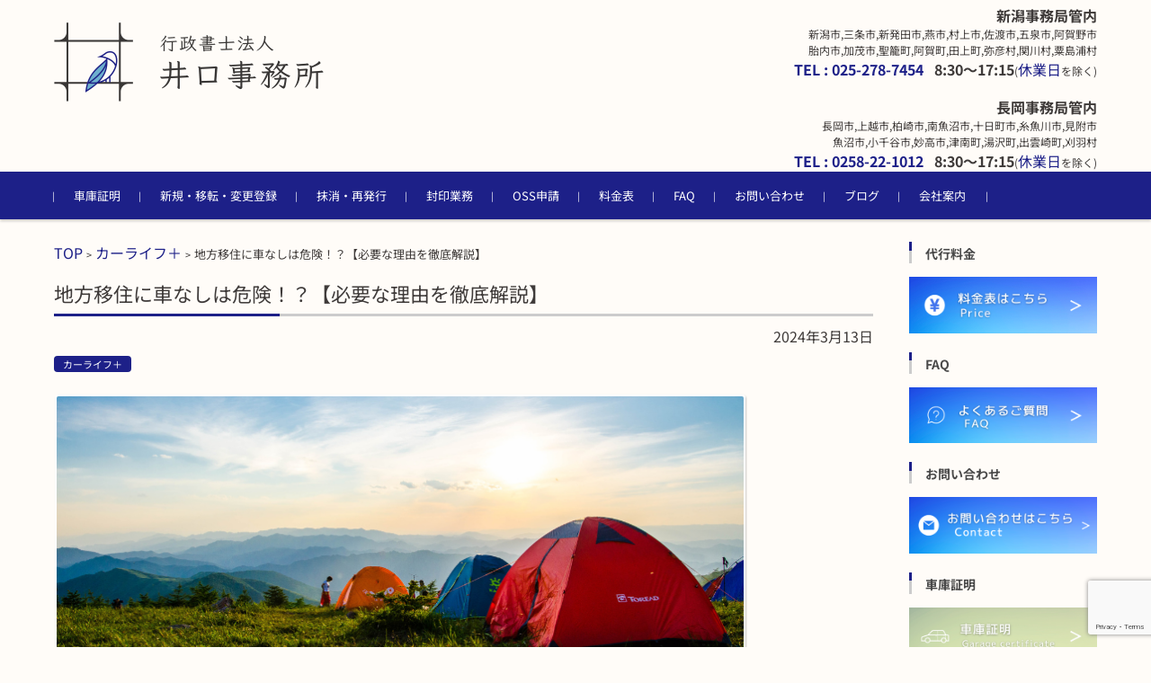

--- FILE ---
content_type: text/html; charset=utf-8
request_url: https://www.google.com/recaptcha/api2/anchor?ar=1&k=6LdTPgErAAAAABJIsungVmFtRD73n9gDrp0DeGG-&co=aHR0cHM6Ly9uYWdhb2thOTkuY29tOjQ0Mw..&hl=en&v=PoyoqOPhxBO7pBk68S4YbpHZ&size=invisible&anchor-ms=20000&execute-ms=30000&cb=nafe8s3jbbid
body_size: 48797
content:
<!DOCTYPE HTML><html dir="ltr" lang="en"><head><meta http-equiv="Content-Type" content="text/html; charset=UTF-8">
<meta http-equiv="X-UA-Compatible" content="IE=edge">
<title>reCAPTCHA</title>
<style type="text/css">
/* cyrillic-ext */
@font-face {
  font-family: 'Roboto';
  font-style: normal;
  font-weight: 400;
  font-stretch: 100%;
  src: url(//fonts.gstatic.com/s/roboto/v48/KFO7CnqEu92Fr1ME7kSn66aGLdTylUAMa3GUBHMdazTgWw.woff2) format('woff2');
  unicode-range: U+0460-052F, U+1C80-1C8A, U+20B4, U+2DE0-2DFF, U+A640-A69F, U+FE2E-FE2F;
}
/* cyrillic */
@font-face {
  font-family: 'Roboto';
  font-style: normal;
  font-weight: 400;
  font-stretch: 100%;
  src: url(//fonts.gstatic.com/s/roboto/v48/KFO7CnqEu92Fr1ME7kSn66aGLdTylUAMa3iUBHMdazTgWw.woff2) format('woff2');
  unicode-range: U+0301, U+0400-045F, U+0490-0491, U+04B0-04B1, U+2116;
}
/* greek-ext */
@font-face {
  font-family: 'Roboto';
  font-style: normal;
  font-weight: 400;
  font-stretch: 100%;
  src: url(//fonts.gstatic.com/s/roboto/v48/KFO7CnqEu92Fr1ME7kSn66aGLdTylUAMa3CUBHMdazTgWw.woff2) format('woff2');
  unicode-range: U+1F00-1FFF;
}
/* greek */
@font-face {
  font-family: 'Roboto';
  font-style: normal;
  font-weight: 400;
  font-stretch: 100%;
  src: url(//fonts.gstatic.com/s/roboto/v48/KFO7CnqEu92Fr1ME7kSn66aGLdTylUAMa3-UBHMdazTgWw.woff2) format('woff2');
  unicode-range: U+0370-0377, U+037A-037F, U+0384-038A, U+038C, U+038E-03A1, U+03A3-03FF;
}
/* math */
@font-face {
  font-family: 'Roboto';
  font-style: normal;
  font-weight: 400;
  font-stretch: 100%;
  src: url(//fonts.gstatic.com/s/roboto/v48/KFO7CnqEu92Fr1ME7kSn66aGLdTylUAMawCUBHMdazTgWw.woff2) format('woff2');
  unicode-range: U+0302-0303, U+0305, U+0307-0308, U+0310, U+0312, U+0315, U+031A, U+0326-0327, U+032C, U+032F-0330, U+0332-0333, U+0338, U+033A, U+0346, U+034D, U+0391-03A1, U+03A3-03A9, U+03B1-03C9, U+03D1, U+03D5-03D6, U+03F0-03F1, U+03F4-03F5, U+2016-2017, U+2034-2038, U+203C, U+2040, U+2043, U+2047, U+2050, U+2057, U+205F, U+2070-2071, U+2074-208E, U+2090-209C, U+20D0-20DC, U+20E1, U+20E5-20EF, U+2100-2112, U+2114-2115, U+2117-2121, U+2123-214F, U+2190, U+2192, U+2194-21AE, U+21B0-21E5, U+21F1-21F2, U+21F4-2211, U+2213-2214, U+2216-22FF, U+2308-230B, U+2310, U+2319, U+231C-2321, U+2336-237A, U+237C, U+2395, U+239B-23B7, U+23D0, U+23DC-23E1, U+2474-2475, U+25AF, U+25B3, U+25B7, U+25BD, U+25C1, U+25CA, U+25CC, U+25FB, U+266D-266F, U+27C0-27FF, U+2900-2AFF, U+2B0E-2B11, U+2B30-2B4C, U+2BFE, U+3030, U+FF5B, U+FF5D, U+1D400-1D7FF, U+1EE00-1EEFF;
}
/* symbols */
@font-face {
  font-family: 'Roboto';
  font-style: normal;
  font-weight: 400;
  font-stretch: 100%;
  src: url(//fonts.gstatic.com/s/roboto/v48/KFO7CnqEu92Fr1ME7kSn66aGLdTylUAMaxKUBHMdazTgWw.woff2) format('woff2');
  unicode-range: U+0001-000C, U+000E-001F, U+007F-009F, U+20DD-20E0, U+20E2-20E4, U+2150-218F, U+2190, U+2192, U+2194-2199, U+21AF, U+21E6-21F0, U+21F3, U+2218-2219, U+2299, U+22C4-22C6, U+2300-243F, U+2440-244A, U+2460-24FF, U+25A0-27BF, U+2800-28FF, U+2921-2922, U+2981, U+29BF, U+29EB, U+2B00-2BFF, U+4DC0-4DFF, U+FFF9-FFFB, U+10140-1018E, U+10190-1019C, U+101A0, U+101D0-101FD, U+102E0-102FB, U+10E60-10E7E, U+1D2C0-1D2D3, U+1D2E0-1D37F, U+1F000-1F0FF, U+1F100-1F1AD, U+1F1E6-1F1FF, U+1F30D-1F30F, U+1F315, U+1F31C, U+1F31E, U+1F320-1F32C, U+1F336, U+1F378, U+1F37D, U+1F382, U+1F393-1F39F, U+1F3A7-1F3A8, U+1F3AC-1F3AF, U+1F3C2, U+1F3C4-1F3C6, U+1F3CA-1F3CE, U+1F3D4-1F3E0, U+1F3ED, U+1F3F1-1F3F3, U+1F3F5-1F3F7, U+1F408, U+1F415, U+1F41F, U+1F426, U+1F43F, U+1F441-1F442, U+1F444, U+1F446-1F449, U+1F44C-1F44E, U+1F453, U+1F46A, U+1F47D, U+1F4A3, U+1F4B0, U+1F4B3, U+1F4B9, U+1F4BB, U+1F4BF, U+1F4C8-1F4CB, U+1F4D6, U+1F4DA, U+1F4DF, U+1F4E3-1F4E6, U+1F4EA-1F4ED, U+1F4F7, U+1F4F9-1F4FB, U+1F4FD-1F4FE, U+1F503, U+1F507-1F50B, U+1F50D, U+1F512-1F513, U+1F53E-1F54A, U+1F54F-1F5FA, U+1F610, U+1F650-1F67F, U+1F687, U+1F68D, U+1F691, U+1F694, U+1F698, U+1F6AD, U+1F6B2, U+1F6B9-1F6BA, U+1F6BC, U+1F6C6-1F6CF, U+1F6D3-1F6D7, U+1F6E0-1F6EA, U+1F6F0-1F6F3, U+1F6F7-1F6FC, U+1F700-1F7FF, U+1F800-1F80B, U+1F810-1F847, U+1F850-1F859, U+1F860-1F887, U+1F890-1F8AD, U+1F8B0-1F8BB, U+1F8C0-1F8C1, U+1F900-1F90B, U+1F93B, U+1F946, U+1F984, U+1F996, U+1F9E9, U+1FA00-1FA6F, U+1FA70-1FA7C, U+1FA80-1FA89, U+1FA8F-1FAC6, U+1FACE-1FADC, U+1FADF-1FAE9, U+1FAF0-1FAF8, U+1FB00-1FBFF;
}
/* vietnamese */
@font-face {
  font-family: 'Roboto';
  font-style: normal;
  font-weight: 400;
  font-stretch: 100%;
  src: url(//fonts.gstatic.com/s/roboto/v48/KFO7CnqEu92Fr1ME7kSn66aGLdTylUAMa3OUBHMdazTgWw.woff2) format('woff2');
  unicode-range: U+0102-0103, U+0110-0111, U+0128-0129, U+0168-0169, U+01A0-01A1, U+01AF-01B0, U+0300-0301, U+0303-0304, U+0308-0309, U+0323, U+0329, U+1EA0-1EF9, U+20AB;
}
/* latin-ext */
@font-face {
  font-family: 'Roboto';
  font-style: normal;
  font-weight: 400;
  font-stretch: 100%;
  src: url(//fonts.gstatic.com/s/roboto/v48/KFO7CnqEu92Fr1ME7kSn66aGLdTylUAMa3KUBHMdazTgWw.woff2) format('woff2');
  unicode-range: U+0100-02BA, U+02BD-02C5, U+02C7-02CC, U+02CE-02D7, U+02DD-02FF, U+0304, U+0308, U+0329, U+1D00-1DBF, U+1E00-1E9F, U+1EF2-1EFF, U+2020, U+20A0-20AB, U+20AD-20C0, U+2113, U+2C60-2C7F, U+A720-A7FF;
}
/* latin */
@font-face {
  font-family: 'Roboto';
  font-style: normal;
  font-weight: 400;
  font-stretch: 100%;
  src: url(//fonts.gstatic.com/s/roboto/v48/KFO7CnqEu92Fr1ME7kSn66aGLdTylUAMa3yUBHMdazQ.woff2) format('woff2');
  unicode-range: U+0000-00FF, U+0131, U+0152-0153, U+02BB-02BC, U+02C6, U+02DA, U+02DC, U+0304, U+0308, U+0329, U+2000-206F, U+20AC, U+2122, U+2191, U+2193, U+2212, U+2215, U+FEFF, U+FFFD;
}
/* cyrillic-ext */
@font-face {
  font-family: 'Roboto';
  font-style: normal;
  font-weight: 500;
  font-stretch: 100%;
  src: url(//fonts.gstatic.com/s/roboto/v48/KFO7CnqEu92Fr1ME7kSn66aGLdTylUAMa3GUBHMdazTgWw.woff2) format('woff2');
  unicode-range: U+0460-052F, U+1C80-1C8A, U+20B4, U+2DE0-2DFF, U+A640-A69F, U+FE2E-FE2F;
}
/* cyrillic */
@font-face {
  font-family: 'Roboto';
  font-style: normal;
  font-weight: 500;
  font-stretch: 100%;
  src: url(//fonts.gstatic.com/s/roboto/v48/KFO7CnqEu92Fr1ME7kSn66aGLdTylUAMa3iUBHMdazTgWw.woff2) format('woff2');
  unicode-range: U+0301, U+0400-045F, U+0490-0491, U+04B0-04B1, U+2116;
}
/* greek-ext */
@font-face {
  font-family: 'Roboto';
  font-style: normal;
  font-weight: 500;
  font-stretch: 100%;
  src: url(//fonts.gstatic.com/s/roboto/v48/KFO7CnqEu92Fr1ME7kSn66aGLdTylUAMa3CUBHMdazTgWw.woff2) format('woff2');
  unicode-range: U+1F00-1FFF;
}
/* greek */
@font-face {
  font-family: 'Roboto';
  font-style: normal;
  font-weight: 500;
  font-stretch: 100%;
  src: url(//fonts.gstatic.com/s/roboto/v48/KFO7CnqEu92Fr1ME7kSn66aGLdTylUAMa3-UBHMdazTgWw.woff2) format('woff2');
  unicode-range: U+0370-0377, U+037A-037F, U+0384-038A, U+038C, U+038E-03A1, U+03A3-03FF;
}
/* math */
@font-face {
  font-family: 'Roboto';
  font-style: normal;
  font-weight: 500;
  font-stretch: 100%;
  src: url(//fonts.gstatic.com/s/roboto/v48/KFO7CnqEu92Fr1ME7kSn66aGLdTylUAMawCUBHMdazTgWw.woff2) format('woff2');
  unicode-range: U+0302-0303, U+0305, U+0307-0308, U+0310, U+0312, U+0315, U+031A, U+0326-0327, U+032C, U+032F-0330, U+0332-0333, U+0338, U+033A, U+0346, U+034D, U+0391-03A1, U+03A3-03A9, U+03B1-03C9, U+03D1, U+03D5-03D6, U+03F0-03F1, U+03F4-03F5, U+2016-2017, U+2034-2038, U+203C, U+2040, U+2043, U+2047, U+2050, U+2057, U+205F, U+2070-2071, U+2074-208E, U+2090-209C, U+20D0-20DC, U+20E1, U+20E5-20EF, U+2100-2112, U+2114-2115, U+2117-2121, U+2123-214F, U+2190, U+2192, U+2194-21AE, U+21B0-21E5, U+21F1-21F2, U+21F4-2211, U+2213-2214, U+2216-22FF, U+2308-230B, U+2310, U+2319, U+231C-2321, U+2336-237A, U+237C, U+2395, U+239B-23B7, U+23D0, U+23DC-23E1, U+2474-2475, U+25AF, U+25B3, U+25B7, U+25BD, U+25C1, U+25CA, U+25CC, U+25FB, U+266D-266F, U+27C0-27FF, U+2900-2AFF, U+2B0E-2B11, U+2B30-2B4C, U+2BFE, U+3030, U+FF5B, U+FF5D, U+1D400-1D7FF, U+1EE00-1EEFF;
}
/* symbols */
@font-face {
  font-family: 'Roboto';
  font-style: normal;
  font-weight: 500;
  font-stretch: 100%;
  src: url(//fonts.gstatic.com/s/roboto/v48/KFO7CnqEu92Fr1ME7kSn66aGLdTylUAMaxKUBHMdazTgWw.woff2) format('woff2');
  unicode-range: U+0001-000C, U+000E-001F, U+007F-009F, U+20DD-20E0, U+20E2-20E4, U+2150-218F, U+2190, U+2192, U+2194-2199, U+21AF, U+21E6-21F0, U+21F3, U+2218-2219, U+2299, U+22C4-22C6, U+2300-243F, U+2440-244A, U+2460-24FF, U+25A0-27BF, U+2800-28FF, U+2921-2922, U+2981, U+29BF, U+29EB, U+2B00-2BFF, U+4DC0-4DFF, U+FFF9-FFFB, U+10140-1018E, U+10190-1019C, U+101A0, U+101D0-101FD, U+102E0-102FB, U+10E60-10E7E, U+1D2C0-1D2D3, U+1D2E0-1D37F, U+1F000-1F0FF, U+1F100-1F1AD, U+1F1E6-1F1FF, U+1F30D-1F30F, U+1F315, U+1F31C, U+1F31E, U+1F320-1F32C, U+1F336, U+1F378, U+1F37D, U+1F382, U+1F393-1F39F, U+1F3A7-1F3A8, U+1F3AC-1F3AF, U+1F3C2, U+1F3C4-1F3C6, U+1F3CA-1F3CE, U+1F3D4-1F3E0, U+1F3ED, U+1F3F1-1F3F3, U+1F3F5-1F3F7, U+1F408, U+1F415, U+1F41F, U+1F426, U+1F43F, U+1F441-1F442, U+1F444, U+1F446-1F449, U+1F44C-1F44E, U+1F453, U+1F46A, U+1F47D, U+1F4A3, U+1F4B0, U+1F4B3, U+1F4B9, U+1F4BB, U+1F4BF, U+1F4C8-1F4CB, U+1F4D6, U+1F4DA, U+1F4DF, U+1F4E3-1F4E6, U+1F4EA-1F4ED, U+1F4F7, U+1F4F9-1F4FB, U+1F4FD-1F4FE, U+1F503, U+1F507-1F50B, U+1F50D, U+1F512-1F513, U+1F53E-1F54A, U+1F54F-1F5FA, U+1F610, U+1F650-1F67F, U+1F687, U+1F68D, U+1F691, U+1F694, U+1F698, U+1F6AD, U+1F6B2, U+1F6B9-1F6BA, U+1F6BC, U+1F6C6-1F6CF, U+1F6D3-1F6D7, U+1F6E0-1F6EA, U+1F6F0-1F6F3, U+1F6F7-1F6FC, U+1F700-1F7FF, U+1F800-1F80B, U+1F810-1F847, U+1F850-1F859, U+1F860-1F887, U+1F890-1F8AD, U+1F8B0-1F8BB, U+1F8C0-1F8C1, U+1F900-1F90B, U+1F93B, U+1F946, U+1F984, U+1F996, U+1F9E9, U+1FA00-1FA6F, U+1FA70-1FA7C, U+1FA80-1FA89, U+1FA8F-1FAC6, U+1FACE-1FADC, U+1FADF-1FAE9, U+1FAF0-1FAF8, U+1FB00-1FBFF;
}
/* vietnamese */
@font-face {
  font-family: 'Roboto';
  font-style: normal;
  font-weight: 500;
  font-stretch: 100%;
  src: url(//fonts.gstatic.com/s/roboto/v48/KFO7CnqEu92Fr1ME7kSn66aGLdTylUAMa3OUBHMdazTgWw.woff2) format('woff2');
  unicode-range: U+0102-0103, U+0110-0111, U+0128-0129, U+0168-0169, U+01A0-01A1, U+01AF-01B0, U+0300-0301, U+0303-0304, U+0308-0309, U+0323, U+0329, U+1EA0-1EF9, U+20AB;
}
/* latin-ext */
@font-face {
  font-family: 'Roboto';
  font-style: normal;
  font-weight: 500;
  font-stretch: 100%;
  src: url(//fonts.gstatic.com/s/roboto/v48/KFO7CnqEu92Fr1ME7kSn66aGLdTylUAMa3KUBHMdazTgWw.woff2) format('woff2');
  unicode-range: U+0100-02BA, U+02BD-02C5, U+02C7-02CC, U+02CE-02D7, U+02DD-02FF, U+0304, U+0308, U+0329, U+1D00-1DBF, U+1E00-1E9F, U+1EF2-1EFF, U+2020, U+20A0-20AB, U+20AD-20C0, U+2113, U+2C60-2C7F, U+A720-A7FF;
}
/* latin */
@font-face {
  font-family: 'Roboto';
  font-style: normal;
  font-weight: 500;
  font-stretch: 100%;
  src: url(//fonts.gstatic.com/s/roboto/v48/KFO7CnqEu92Fr1ME7kSn66aGLdTylUAMa3yUBHMdazQ.woff2) format('woff2');
  unicode-range: U+0000-00FF, U+0131, U+0152-0153, U+02BB-02BC, U+02C6, U+02DA, U+02DC, U+0304, U+0308, U+0329, U+2000-206F, U+20AC, U+2122, U+2191, U+2193, U+2212, U+2215, U+FEFF, U+FFFD;
}
/* cyrillic-ext */
@font-face {
  font-family: 'Roboto';
  font-style: normal;
  font-weight: 900;
  font-stretch: 100%;
  src: url(//fonts.gstatic.com/s/roboto/v48/KFO7CnqEu92Fr1ME7kSn66aGLdTylUAMa3GUBHMdazTgWw.woff2) format('woff2');
  unicode-range: U+0460-052F, U+1C80-1C8A, U+20B4, U+2DE0-2DFF, U+A640-A69F, U+FE2E-FE2F;
}
/* cyrillic */
@font-face {
  font-family: 'Roboto';
  font-style: normal;
  font-weight: 900;
  font-stretch: 100%;
  src: url(//fonts.gstatic.com/s/roboto/v48/KFO7CnqEu92Fr1ME7kSn66aGLdTylUAMa3iUBHMdazTgWw.woff2) format('woff2');
  unicode-range: U+0301, U+0400-045F, U+0490-0491, U+04B0-04B1, U+2116;
}
/* greek-ext */
@font-face {
  font-family: 'Roboto';
  font-style: normal;
  font-weight: 900;
  font-stretch: 100%;
  src: url(//fonts.gstatic.com/s/roboto/v48/KFO7CnqEu92Fr1ME7kSn66aGLdTylUAMa3CUBHMdazTgWw.woff2) format('woff2');
  unicode-range: U+1F00-1FFF;
}
/* greek */
@font-face {
  font-family: 'Roboto';
  font-style: normal;
  font-weight: 900;
  font-stretch: 100%;
  src: url(//fonts.gstatic.com/s/roboto/v48/KFO7CnqEu92Fr1ME7kSn66aGLdTylUAMa3-UBHMdazTgWw.woff2) format('woff2');
  unicode-range: U+0370-0377, U+037A-037F, U+0384-038A, U+038C, U+038E-03A1, U+03A3-03FF;
}
/* math */
@font-face {
  font-family: 'Roboto';
  font-style: normal;
  font-weight: 900;
  font-stretch: 100%;
  src: url(//fonts.gstatic.com/s/roboto/v48/KFO7CnqEu92Fr1ME7kSn66aGLdTylUAMawCUBHMdazTgWw.woff2) format('woff2');
  unicode-range: U+0302-0303, U+0305, U+0307-0308, U+0310, U+0312, U+0315, U+031A, U+0326-0327, U+032C, U+032F-0330, U+0332-0333, U+0338, U+033A, U+0346, U+034D, U+0391-03A1, U+03A3-03A9, U+03B1-03C9, U+03D1, U+03D5-03D6, U+03F0-03F1, U+03F4-03F5, U+2016-2017, U+2034-2038, U+203C, U+2040, U+2043, U+2047, U+2050, U+2057, U+205F, U+2070-2071, U+2074-208E, U+2090-209C, U+20D0-20DC, U+20E1, U+20E5-20EF, U+2100-2112, U+2114-2115, U+2117-2121, U+2123-214F, U+2190, U+2192, U+2194-21AE, U+21B0-21E5, U+21F1-21F2, U+21F4-2211, U+2213-2214, U+2216-22FF, U+2308-230B, U+2310, U+2319, U+231C-2321, U+2336-237A, U+237C, U+2395, U+239B-23B7, U+23D0, U+23DC-23E1, U+2474-2475, U+25AF, U+25B3, U+25B7, U+25BD, U+25C1, U+25CA, U+25CC, U+25FB, U+266D-266F, U+27C0-27FF, U+2900-2AFF, U+2B0E-2B11, U+2B30-2B4C, U+2BFE, U+3030, U+FF5B, U+FF5D, U+1D400-1D7FF, U+1EE00-1EEFF;
}
/* symbols */
@font-face {
  font-family: 'Roboto';
  font-style: normal;
  font-weight: 900;
  font-stretch: 100%;
  src: url(//fonts.gstatic.com/s/roboto/v48/KFO7CnqEu92Fr1ME7kSn66aGLdTylUAMaxKUBHMdazTgWw.woff2) format('woff2');
  unicode-range: U+0001-000C, U+000E-001F, U+007F-009F, U+20DD-20E0, U+20E2-20E4, U+2150-218F, U+2190, U+2192, U+2194-2199, U+21AF, U+21E6-21F0, U+21F3, U+2218-2219, U+2299, U+22C4-22C6, U+2300-243F, U+2440-244A, U+2460-24FF, U+25A0-27BF, U+2800-28FF, U+2921-2922, U+2981, U+29BF, U+29EB, U+2B00-2BFF, U+4DC0-4DFF, U+FFF9-FFFB, U+10140-1018E, U+10190-1019C, U+101A0, U+101D0-101FD, U+102E0-102FB, U+10E60-10E7E, U+1D2C0-1D2D3, U+1D2E0-1D37F, U+1F000-1F0FF, U+1F100-1F1AD, U+1F1E6-1F1FF, U+1F30D-1F30F, U+1F315, U+1F31C, U+1F31E, U+1F320-1F32C, U+1F336, U+1F378, U+1F37D, U+1F382, U+1F393-1F39F, U+1F3A7-1F3A8, U+1F3AC-1F3AF, U+1F3C2, U+1F3C4-1F3C6, U+1F3CA-1F3CE, U+1F3D4-1F3E0, U+1F3ED, U+1F3F1-1F3F3, U+1F3F5-1F3F7, U+1F408, U+1F415, U+1F41F, U+1F426, U+1F43F, U+1F441-1F442, U+1F444, U+1F446-1F449, U+1F44C-1F44E, U+1F453, U+1F46A, U+1F47D, U+1F4A3, U+1F4B0, U+1F4B3, U+1F4B9, U+1F4BB, U+1F4BF, U+1F4C8-1F4CB, U+1F4D6, U+1F4DA, U+1F4DF, U+1F4E3-1F4E6, U+1F4EA-1F4ED, U+1F4F7, U+1F4F9-1F4FB, U+1F4FD-1F4FE, U+1F503, U+1F507-1F50B, U+1F50D, U+1F512-1F513, U+1F53E-1F54A, U+1F54F-1F5FA, U+1F610, U+1F650-1F67F, U+1F687, U+1F68D, U+1F691, U+1F694, U+1F698, U+1F6AD, U+1F6B2, U+1F6B9-1F6BA, U+1F6BC, U+1F6C6-1F6CF, U+1F6D3-1F6D7, U+1F6E0-1F6EA, U+1F6F0-1F6F3, U+1F6F7-1F6FC, U+1F700-1F7FF, U+1F800-1F80B, U+1F810-1F847, U+1F850-1F859, U+1F860-1F887, U+1F890-1F8AD, U+1F8B0-1F8BB, U+1F8C0-1F8C1, U+1F900-1F90B, U+1F93B, U+1F946, U+1F984, U+1F996, U+1F9E9, U+1FA00-1FA6F, U+1FA70-1FA7C, U+1FA80-1FA89, U+1FA8F-1FAC6, U+1FACE-1FADC, U+1FADF-1FAE9, U+1FAF0-1FAF8, U+1FB00-1FBFF;
}
/* vietnamese */
@font-face {
  font-family: 'Roboto';
  font-style: normal;
  font-weight: 900;
  font-stretch: 100%;
  src: url(//fonts.gstatic.com/s/roboto/v48/KFO7CnqEu92Fr1ME7kSn66aGLdTylUAMa3OUBHMdazTgWw.woff2) format('woff2');
  unicode-range: U+0102-0103, U+0110-0111, U+0128-0129, U+0168-0169, U+01A0-01A1, U+01AF-01B0, U+0300-0301, U+0303-0304, U+0308-0309, U+0323, U+0329, U+1EA0-1EF9, U+20AB;
}
/* latin-ext */
@font-face {
  font-family: 'Roboto';
  font-style: normal;
  font-weight: 900;
  font-stretch: 100%;
  src: url(//fonts.gstatic.com/s/roboto/v48/KFO7CnqEu92Fr1ME7kSn66aGLdTylUAMa3KUBHMdazTgWw.woff2) format('woff2');
  unicode-range: U+0100-02BA, U+02BD-02C5, U+02C7-02CC, U+02CE-02D7, U+02DD-02FF, U+0304, U+0308, U+0329, U+1D00-1DBF, U+1E00-1E9F, U+1EF2-1EFF, U+2020, U+20A0-20AB, U+20AD-20C0, U+2113, U+2C60-2C7F, U+A720-A7FF;
}
/* latin */
@font-face {
  font-family: 'Roboto';
  font-style: normal;
  font-weight: 900;
  font-stretch: 100%;
  src: url(//fonts.gstatic.com/s/roboto/v48/KFO7CnqEu92Fr1ME7kSn66aGLdTylUAMa3yUBHMdazQ.woff2) format('woff2');
  unicode-range: U+0000-00FF, U+0131, U+0152-0153, U+02BB-02BC, U+02C6, U+02DA, U+02DC, U+0304, U+0308, U+0329, U+2000-206F, U+20AC, U+2122, U+2191, U+2193, U+2212, U+2215, U+FEFF, U+FFFD;
}

</style>
<link rel="stylesheet" type="text/css" href="https://www.gstatic.com/recaptcha/releases/PoyoqOPhxBO7pBk68S4YbpHZ/styles__ltr.css">
<script nonce="sBO0DpjoUKRINk15dlWZMA" type="text/javascript">window['__recaptcha_api'] = 'https://www.google.com/recaptcha/api2/';</script>
<script type="text/javascript" src="https://www.gstatic.com/recaptcha/releases/PoyoqOPhxBO7pBk68S4YbpHZ/recaptcha__en.js" nonce="sBO0DpjoUKRINk15dlWZMA">
      
    </script></head>
<body><div id="rc-anchor-alert" class="rc-anchor-alert"></div>
<input type="hidden" id="recaptcha-token" value="[base64]">
<script type="text/javascript" nonce="sBO0DpjoUKRINk15dlWZMA">
      recaptcha.anchor.Main.init("[\x22ainput\x22,[\x22bgdata\x22,\x22\x22,\[base64]/[base64]/[base64]/[base64]/[base64]/[base64]/KGcoTywyNTMsTy5PKSxVRyhPLEMpKTpnKE8sMjUzLEMpLE8pKSxsKSksTykpfSxieT1mdW5jdGlvbihDLE8sdSxsKXtmb3IobD0odT1SKEMpLDApO08+MDtPLS0pbD1sPDw4fFooQyk7ZyhDLHUsbCl9LFVHPWZ1bmN0aW9uKEMsTyl7Qy5pLmxlbmd0aD4xMDQ/[base64]/[base64]/[base64]/[base64]/[base64]/[base64]/[base64]\\u003d\x22,\[base64]\x22,\[base64]/Cix52L8KgYsOFPhHDm1vCrsOAwp/DmcKlwr7DnsOcGH5lwrRnRAhUWsOpWQzChcO1cMK+UsKLw4LCgHLDiSUIwoZ0w6FSwrzDuUdSDsOewpLDi0tIw5hZAMK6wojCjsOgw6ZmOsKmNDp+wrvDqcK+Z8K/fMK9K8Kywo04w4rDi3YCw45oACsgw5fDu8O/wqzChmZeVcOEw6LDlcKXfsOBLcO0RzQGw65Vw5bCgsKCw5bCkMOLPcOowpN4wo4QS8OEwrDClVlyYsOAEMOUwpN+BUXDkE3DqXXDt1DDoMKww55gw6fDk8O8w61bLifCvyrDnRtzw5o/W3vCnmbCh8Klw4BHLEYhw67Cs8K3w4nCpMKADikgw74Vwo9QKyFYacKWSBbDv8Orw6/Ct8KKwqbDksOVwozCqyvCnsOXPjLCrQAHBkdlwrHDlcOUE8KsGMKhFXHDsMKCw5o1WMKuK2VrWcKHT8KnQCbCvXDDjsOJwovDncO9bMOwwp7DvMK8w5rDh0ILw5Ydw7YrLW44WARZwrXDgX7CgHLCjBzDvD/Dj03DrCXDgsOAw4IPEGLCgWJGFsOmwpc/wpzDqcK/wpg/w7sbGcO4IcKCwp1XGsKQwp3Cg8Kpw6Ncw7Vqw7kewqJRFMO+wpxUHzjCvUc9w4DDuhzCisOCwqEqGHjCsiZOwpt0wqMfBcOPcMOswpM1w4Zew4FUwp5CTHbDtCbCjSHDvFVHw4/[base64]/JMK8w7UKwq5jQisRb8KUw6sJbcOmw5nDlcOMw7UMFivCt8OxNMOzwqzDgXfDhDoAwoEkwrRQwp4hJ8OkacKiw7oGan/Dp3rCpWrClcOsVSduahsDw7vDnml6IcK4wqREwrYSwpHDjk/DlsOIM8KKeMKLO8OQwrojwpgJV08GPHtrwoEYw7Ylw6M3SiXDkcKmVcONw4hSwrHCl8Klw6PCjmJUwqzCpcKHOMKkwoDCmcKvBXnChUDDuMKRwr/DrsKaWsOVASjCvsKZwp7DkgrCi8OvPS7CvsKLfH8ow7E8w5LDtjfDnEDDq8Kfw6s2BlrDn3/DkMKHS8O2bcOHd8OAbArDj1R9wp93SsOqNhpXWAxrwqTCksKkIDrDh8Okwr7DvMOid3IXeWnDh8OCSMOjaxceW09lwqHCqjFYw4/DlMO8KwYKw77Ct8O8woAzw7oJw6XCrWhMwrUgODpsw5zCpcK5wrfChE3DoDt9XcKAIMOEwqDDjMOcw4QvQU1JUjclfcO1V8KgGsO6MXDClMKjdsK+DcKwwr7DmTPClgocPHUIw6bDhcO/[base64]/CmcKMeMKpwr/DrsOew4lCw5/Cp28qQW/[base64]/DiWLCmsKOw5fDiQ3CjsO8wpjCjT3CuMOGbcKAHSvCtx7CjVHDgsOcCnFhwq3Dm8Ofw4RmUDRuwoPDkXnDtsK6VxHCksOjw4TCncKxwrTChsKIwpUYwonCs23CoA/Cm3zDosKmGzTDgsKPFcOYdsOSLQZTwo3Cm2vDji0kw6bCtMOUwrB9EMKGDgB/JsKyw7MNwpXCs8O/J8KkTj9AwqfDmEPDvngnAgHDvsO+w5R/[base64]/[base64]/ComBmwrlAwrVfwox9wrPClHLCtsKcLjzCpGfDn8OPC1jCgMKxYRHCjsOwe0wmwozCrlzDkcOxUsKQYx3CtMKvw4PDjsKZwqTDlHQaVV59QcKhKFEKwr1BYsOuwqVNEVlkw4PCrT8OPABuw67DrsKsGcOXw6hIw4ZTw5Q/wr/[base64]/DjsKkSBxrNFHDpcOBEcOQU05afihpHDnDg8KOAHU/JGxawp7DoSzDrMKDw65pw4PCkRsfwpkuw5Nqd0/DnMOHL8OuwrzChMKsb8O6d8OEChdqHQhhKBxrwrHCnkLCkFohFi/DvsKFHX/DqsKLTEfClCcATMKIVCXDlMKMwrjDm0IQX8K2O8Oowp8zwqnCtcOOQj84wp7Ck8OVwqoLRB/CkcKiw75Kw4/CpsO9PcOVdRR5wqTCt8O0w5F7wpbCs37DtzFYWcKGwqluHFsoMMKgQ8OMwq/[base64]/[base64]/DtcKrwrfCqsKbwoPCjVxZGMOfGhLCsMKJw6ArB1PCmn7Dl3HCpcKSw5fDlMObw4hPDFLCignCrW9nLMKDw7zDmG/CmDvCgSd1QcOdwpYVdHsiHcKewqE+w57CtMO2w4V4wpLDnAcbw7vChyvCvcKhw6pzXVzCqSHDklDChzjDncOcwo9XwrrCrnxeAMKjXgLDohF/PyHCtwvDmcOrw6LCtMOlw4LDui/CsG4XU8OEwqzCkMOQTMOGw7pwwqLDiMKDwo9xwqkVw45WGsKiwpRPWMOxwpc+w6NPdMKvw7FJw4PDkVRZwrPDosKXd1PCnSdjKTLCm8Ovf8OxwpfCt8OiwocBXFPCpcO3wpjCj8KuecOnDXjCmVtzw41Uw4/Cl8KpwozClcKye8KHwr1Uw6UFw5XChcOGVVdKa39Vwq5awpYHwqPCicKYw4rDky7CvW/DhcK7Ii3CuMKMTcOke8K+fMOlbwPDkcKdwqkvwqHCl1xqGiLCncKDw7owWMK8YFHCrSHDqH4rwrNRZBVlwoIaYcOkGlrDtCvCrsO+w5FdwpE8w6bCi07DqsKKwrNPwotIwohtw7osYh/[base64]/CmMObw5/DvT8Lw6DCsS9IwpZRwq8XwpnCo8OoCX/DoVBuGxYRQBcXLMODwpMEKsOIwq1Aw4fDssKbHMO+wrlWLCQbw4QfOlNvw54tDcO4Kisfw6bDm8KZwp8ScMK3OMKlw7TDncKLw7JXw7bDu8KJAsK4woXCvWfCnw87JcOoCjbCm1DCvlsiaErCn8KQwoMbw65OTcOWaQbChsKpw6/[base64]/JMOvwpsOwp1lwpwkwr5EXsKsdEHCqsK+R3UwSzpzIMOFesOxBMKKwpBWcFrCu3fCvELDmcOjw4N9QRfCrMKAwrbCocOowpLCs8OMw6ElXsKaDyYJwojCjMOjRArCq3prdMKILGPDosKdwqprGcOhwo0jw57CnsOdRg0/w6jDu8KkHGoqw4jCjiLDpFTDs8OzLsOxMQsgw4TCoQ7CszbDtBAxw7FfHMOHwrvCnjNmwrEgwqIEWsOpwrAtAzjDjm7Dm8O8wr5cNcKfw6tSw656woU4w6tKwpMdw63CvMK/A3vCr1x+wqsGwpnDpQLDmHRQwqBPwp5Lw6E3wp/DoDolZMK1W8OCw6jCpMOqw5tewqfDosOgwqDDv2B3wo0Cw6DDsCzCiSzDrnrCriPCqMO8w7PCgsOKfyxvwokJwpnCm0LCgsKuwpTDgjt5fm/[base64]/w79Vw4fDsMOSOsK3ZMKAH8OuOsOgdcKXw5TDv2/[base64]/CtU/Cr2PCtsKkwqLDucKxNxvCiRDClh9JTnnCgVzCgwTCgMOGEx3DkcKww7/DnVxww4pBw4DCpzjCvMKKOMOGw5fDmMOkwo/CuCE6w77Dui10w5vCssOkwpvDh3BKwpDDsHnCo8KQcMK9wofCo2cjwopDSV/Cn8K+woADwoRhRktnw67DkV18wr5/[base64]/w7Erb0nCp8K7w6nCnsOUNnlHTcKfHWR7wrg1b8OVasKuTsKYwokmw7XCisK9w71lw41Nd8KZw47ClVvDoC9nw7vCtcO4EMKfwpxDCH7CpRnCiMKxEsOGKMKkbA7CvktlMMKiw7/[base64]/DvmPDn8Oew4PDisOMw55JJsOkwrcqw6YTwoEaZMOUCMOaw5nDtsOow5vDhnjCoMOcw5HDjcOgw69AVjQQwqnCrxfDisKnXlx5QMONS1RBw4LDjsOlw7jDtxRAwrgaw5RswpTDjMK9AmgBw4zDj8Oue8ONw4xmCADCocOjMhwHw6BeHcKuwrHDq3/[base64]/DqigiemzDjWMrwroJLMKPZkzCrwBSwrl5w7fClELDg8ODw6gjw61xw54EWQnDscONwoVMW1luwp3CoS/CgMOMLsOqdMOewpzCgBtpGBRFSTnCknjDoSXDpmrDkHkbWidgRMKGGz3Cqn7Cr1bCo8Kdw4HCu8KiGcKbwrlLYMOaFsKGwojDn2LDlDBjbcObwos8MiZqfF9RDcOVeELDkcOjw6EPw4RvwrJ/JgzDtXjDk8Ovw7jDqgQ+w4fDiX5Fw5LCjAPCkiF9KX3DoMOTw7fCmcKdw71Nw5fDuk7CgcOow5zDqnrDmSvDtcOYFDEwRMOKw4FBw7nDtENXw4p1wrpkFcOiw6YyVSDCusOPwp44wo9NOMOJNsOwwrlxwpxBw4B+w4DDjQPDjcO/EmjDsgoLw7LCh8Onwq9GNjrCk8KCw4NBw41rWDXDhE5Ww7vDjlcfwpY3w4rCnE/DvMKMUTg+wp0Wwo8YZcOmw7l1w5jCvcKsIzcSYF0eYAABKxDDoMOPAVVow4vDs8O5w6PDocOMw7ZOw4zCgcOTw6zDvsK3Kkt1w6RXKsKWw4jDkhDCv8OYw44fw5t/RMOiMcKUSG/[base64]/[base64]/L3xlwpFYdEJCd8KKw5bCgMKtUxPCinczGyQMJTzCh1oVGgDDmm7DsixVFGvCn8O8wozCqcKOwpHCqzYQw4DCm8KywqEcJcOwV8K6w4I5w5paw5LCtcKWw6JWXAFGQMOIUh4wwr1/[base64]/DgCXCmsOTQcKswr3DvMKBRsKzfng3VMO4wpPDlS/Di8ONXsORw6p4wogwwp3Dp8Oow5DDrlDCtMKHHsKzwpjDhcKIUMK/w6cVw6MQw7c2F8Kywphpwo46SnTDs0HDncOwXsOSw77DiG/CvgRxWW/Dv8OIw53DjcOyw7nCuMO+wpjDhBHCplFmwqQTwpbDr8KUw6TDiMKLwrrDlD3CusOvdFZZbXZ7w7DDiWrDlsK2f8KlJsOHw4HDjcOiPsKXwprCkGjDtMKDXMK1DUjDuAwAw7hUwotEFMOzwqzDo0oWwqpfDQNrwpvCk0zDmsKUWsKyw5/DsyQPcR3Dgx5hbU3Drnciw6QEQ8Kfwql1TsKbwpUzwp8tA8KcK8Oww6bDnsKnwo8WLFvDnUXCs0VyQnoZw7sQwobCh8OHw7sVScORw4vCvi3CnDPDhHXCgMKtwo1Ow4zDnMOnRcOba8KLwpI2wqcgPjPCs8OcwoXCqsOWE1rDhcO7wrHDri1Iw7YLw6t/w5dvNytCw6PDu8OScC5qwpxwKmQDPMKzRMKowpkwWTDDuMOAVifCt0A+cMOfeVrDjMOQPcKxTzVJQU7Dq8KYT3xGw4nCvAvCpMOoLRnDkMKkD2xKw7Bcwos7wq4Lw5hJfcOtLB7DlMKYIcOhKFNAwrbDlQjDj8OlwpVqwohYQcO+w65Iw5x3wqXCv8OGwrEzDF93w6/[base64]/w4PCp8Ozw7UkOHPDm0jCkDdpw5UZw4hUw5LDmmwowrENa8KMXcO4wozCkg5fdMK5JsOPwphAwplmw4Auw47DnXE4wrdhDDJpE8OKXcKBwpvCrS9Na8KfFDRdHlsOTVslwr3CvMKLw5l4w5Fnci4pa8Kjw4Brw5Emw5/CiUNEwq/CsGMkw73CuCoNWC0MaCxMTgJVw6FqX8KeQcKPN03DklfCocOXw4E0bGvDqWVrwqnCh8OTwpvDtsKUwoHDt8OUw5ATw73CvhPCtcKDYsO+wqsww71kw6NSIMOZbk/Dohp3w4LCrMK5FVzCvR5/woEQPsObw6zDjmvChcOfawjDisK+XVjDqsK1OgfCpTfDpkYIUcKWw4Z7w5zCkx3Cg8KFworDgsKqU8Ofwo1UwonDgsOawrhjwqXCs8KXT8Kbw5NLX8K4IgN6w6TCgcKCwqA1FEbDpUDCjAQzUhpowp/[base64]/Dh8OswqLDum9xwqDDisKLfQfDt8KewqLCnwjDtcKGTkcWw6lsCMOWwrc6w7nDoBrDojESW8O5woM/E8KAYG7CgGBNw4/ChcKjO8Krwo/CilXDlcOdMRjCuyXDmsOXH8KZXMONw6vDj8KrJcONwqHCpsOyw6bChDfCssOZEXR5dGTCn1hnwoxqwoMYw6rCkCZjdMKPIMO9EcO/[base64]/Ck8KEXcOCw5pwJcO8wopzRUvCsEzCkjcMwrJFwqLDqkDCrcOqw5PDmCfDu0zCuSkzGsOBSsOjwocIR1rDvsKOFsOfwpbCmipzw4fDmsKRIiNQwpt8dcK0w7N7w6jDlhzCo0/[base64]/w4PCo8OUEsKKHcOEw5dwUsOZN10pCsKGwoJvIQ1NJcOZw40KSWRTwqDDhUkdwpvCrsKOFMO3QH/DuUwFbEjDszBZVsOUfsKEDMOhw7bDksKSaR02WsKJVCXDhsK5wrJQZVg4QMOtCSt1wrbDkMKrWsKtD8Kjw5bCnMOfCcK/bcKZw5jCgMOYwpJlw5PConoBcwF7TcOYWsKcTnDDlsOCw6JiGBwaw6DDlsOkHMKXc3TCrsO1MHY0wqZecsKtAsONwoUvw6d4EsOlw5kqw4AvwqbCg8OxPGZaG8O3U2/Dvl7Ch8Oqwq9twr4SwqAdw7vDmsOsw7LCi1DDlg3DiMOEYMOJKQ5eZ2fDgBvDncKlTkpqZG0KIUXCgw1bQgIkw7XChcKtCsKwOlE1w5/Don7DlSDCpcOgw43CtzEyTsOAw6oIEsKxdwPDgnrCrMKAwoBfw6jDsF/CiMKEaHQxw5bDqMOmUcOPOcOGwrLDqU/[base64]/fsOqJ8O6wo/[base64]/w5/DnMOdwqNeEMOMw5nCvF/DoMKlw4VOBAkIwr3CjMK5woDCtSR1f0w8DEDCn8KewpTCoMO8wr1Uw5Eqw4TCusKZw7tRWh/Cs3/DmzBQVHXDhsKnOMOANE1yw5zDi0kgTyHClsK6woMyOcO3TSgiJlpkw65nwoDCicOjw4XDk08mw6LCqMOsw4TCjBQHHDZbwpPDtW5/[base64]/CvcOSw43DosO4w4rCuMKCwpzCvMOuQMOIcSDDr2vCicOedMK/woJHUXQTHwfDkjcQTmPCtRMow4U4Q2YIHMKhwrHCvcObw6/CljXDoHjCuSZcXsONJcKDw5hiYVLCpnICw458wr3DsSJAwp7CohbDvUQBfwLDpwDDqxh7woVyScKNbsOQZ2nCv8OPw5vCtcOfwoLDk8ODFMKXZ8OXwplAwq7Di8KFwooCwr7DsMOKNXrCtg8QwozDnyvCnG3Cj8KswrYxwrHCmULCvy19AcOKw5/CmcOWECDCkcOKwrsWw6bClz3Cn8O6fcOywqzDv8KOwqtyBcOOBcKLw4rDghfDtcOlwqnCmBPDlwgiIsO9ZcODBMKnwpIkwofDhAULFcO2w6fCrHgwNcOxw5fDlcOSNcOAw6HDhMOuwoB8TloLwo0NIsOqw4LDkjNtwpDDuk3Dri/[base64]/CvMO7wqcoPwHDvjsLw7xYQ8OnwrnDrU7Ch8KbwrkLw5PCrcKvZznClcOxw6vDgUkfDU/ClsOdw6FJQmUfYcO0w5LCg8OVK383w63CjMOmw77CrcKGwoQwJcOUZsOqw5svw7LDpT4vSypkCMOlQl/CqsO/dGJcw6zClcKbw7pOPznCjnnCg8OdDsO4bBvCtztFw6J1PiLDlsO6fsOOBkJhO8KGSWkOwrQMw7XDhMOoRhPCvStYw6XDqcOowqILwqvCrsO5wpfDs0nDlTJOwrbCg8OgwoYVIVdhw5lIw64hw6HCmlBea3nCtCPDsRxyIiQTCsOwSUEowoBMUyx4Xw/DqUIDwrXDtsKfw5wERwrDiU0iw74cw7zCl35wX8KlNgd3wpknKMO9w65Lw6/CtH14wprDj8O3YQfDtTXCoXtKwrFgBsKmw6tEwobCs8OSwpPCvTpbPMKVV8OsaC3CsiHCocOWwqZbHsO2w7kVFsO7w7NPw7tAJ8KgWkfDr2PCo8KROS8Qw6YNFzbDhxxkwp7Cm8OHQ8KTYMO9IcKdw6nCtsOMwodow7p/R17CgE17b2JCw6ZTVsKjwoARwq7DjRhFF8O1YgcabsKCwqnDgnEXwpV1E0TDjCHCmAvCpXvDvMKUKsKawq0nMDhFwoNiw7pKw4dtTGzCscO/fQ/DjCd7NcKJw4HCmQhBbVPDtCjCpcKmwq0vwqwsEzVbU8KhwoNtw5VBw4dWWSsaaMOFwqhKw7PDuMOqKsOyX1p4MMOSbAlFWC/DisO1G8O3G8OhdcK5w6LCicOww5QZw5gJw6/CiXZjaENawrbDisKlw7Bgw4YpdFQDw5DDqWHDmcOobm7CucO0w4jCmD7CsTrDt8KoMcOMbsOSbsKOwr1lwqZVJE7CoMO7XsOcCg5YacOfOcKRw7zDvcO0w5F/OVHCuMOZw6pkb8KOwqDDrArDqmRDwosXw5UNwq7Cg317w5rDlyvDrMKdFA4/OkIewr/DqEc+w4x9EwoOdC96wq5pw4zCjx3DjCjCiwhUw7Iwwr42w61PZMO8LFrDqEXDlMK3wrBGGlZuw7/CrTMtY8ODWMKfDMO4FkE1AMKSJQxWwr53wpRsTsK8wrnCisOBZcOVw5PCp2wrakLDgizDvsK9METDosOAXjZ+O8OqwootP3XDn1TCoCTDp8KHETnCjMKPwqY/HDdAU0jDgFrCpMO0ADVPw4tcOnTDqMK8w49tw6g6eMKDw7gHwpzDhMONw4QIE1F4UQ3DucKuDDXCoMK3w6/[base64]/DpV4OJXARwoHDpsOkKhd/ZMK8QcK8w7xjw6jDvcOrw5tDJzc1B1VZOcOhR8KRVcOvKR/DuVrDqW7Cl31SIBEKwrBYPHDDrV88A8KKwo8pd8Kvw5ZiwrVyw7/CtMKHwr3DrRTCk0PDtRpUw7duwpnCusO2w73CkBIrwoHDtGTClcKHw5Y/w4TCp2rClghsUVwBNyPDmcKpwrh5wrzDgCrDnMOkwp88w6/Dp8KXE8K1AsOVNSTCrQYiw5HCrcOdwpPDq8OxBcOqGA1Aw7RlKxnDj8OTwpw/wp7DoEfCoVnCqcOnJcK+w58vwo9lHF/[base64]/w4/DhcK1WXnCnsOZw5nCmMKtwpZTdsObwrzCojHDujHCsMOEw6HDuVPDhWsUKV4Nw6E2BMOAAcKMw6F9w6hswrfDvsKLw6YdwrLDokIbwqkeRsKifAXCiAhyw55wwpJpYR/Drig4wo4XM8OXwqEDB8O/wpwxw7tzTsK9WTQ0KMKRPMKMJlwIw4BfY13Dt8OWDsK9w4fClgbDmkHCpcOew7LDoG1pdMOAw7PCq8OrQ8OqwrBxwq/DksOWfMK+bcO9w4nDl8OZFk0/wqYKA8KFOcOxw5HDuMK4FR5ZEcKIYsO6w6NVwq3DiMOMNMKSfsKzLlDDusOpwplVasKiHTR8HcOcw5QKwpgbfMK5AcOQwqB3wrAZw7LDvsObdw3ClcOCwpkSBTrDu8K4IsO+ak3Ch1fCqMO1QV48JMKMaMKSJBY1ZsOzKcODW8KqA8OaCi43Cl0JYsO0ACA/WCDDm2pBw4N8fRxbZcOdYG3Cm39Zw7Axw5RTblMtw4bCtsKWTFZowr9iw51Dw6bDhx/DsgrDuMKjJQzCo03CncOfEMKiw5YAX8KqGxvDosK1w7fDp2jDnlPDqGIywoTCm0bDqcOVecOwczx9NXLCqMKlwohNw5hGw7Vmw7zDuMKZcsKPVsKiwo18MSxUVMOcQ0xrwrY7DxM3wqExw7FibSJDDVt9w6HCpCXDgHjCuMKdwrM9wpvCkhDDnsOGWFjDv2Zzwo/CozVJSh/DoTRnw4jDuQQ8wqfDv8Ofw6bDuSfCiyjChVxxaBw6w7XCuzk7wqbCusOjwpjDmHIkwochNwjCkRt9wr/Du8OOACjCn8OCSSHCpSTClMOYw7vClsKuwoHDpcOCZjPCo8KyD3YaDsK0w7fDqRgWUFQ1WcKjOcKWVG7CsErCsMO0fQPCgMOwKMK8QsOVwqQ5FsKmO8OLMGJ8BcOzw7N6F2/CosOPbsOoBsOYWGjDnsKIw7vCr8OebyfDqysRw4Mmw7XDucKgw4BQwoFvw4jDkMOPwrsHwr8Cw6sGw67DmcKIwr7DqzfCoMOXDDzDpmHCnhvDkiXCkcOZSMOoGsOAw6jCpcKfJT/[base64]/CisKYwoIPwoICwozCkis1OV4vIMKywqZPw5RZwqojwrTDrcODGsKYPMOjXkUwYXwFwq97JcK3KcOrUcOXw6gsw502w6jDqBNVVsOPw7LDgsOrwqI9wrHCnnbCl8OYesKQAkBoYX3Ct8Kww7rDi8KEwpnChj7DmGIxw4kZfsOlwozCuT/[base64]/CqsO7wqFGwrdyOkJfLQrDtMOyMcKbw6HDqsKuw51Jw7gCUcKqRGHCtMK/wpzCsMOEwoJGPMKEdWrCmMKPwobCulRUFMODH3HDqiXCnsOMGTg4w6JBTsOGwo/[base64]/Dn0sqS1TCr8Krw7jDo8K+w6LCjxkzHGUhw7Utw4rCm31wK1vClHvDm8Oyw5/DlyzCvMOACHzCuMKiRFHDp8Olw4kbWsKPw7HCumPDpcOndsKoVcOMwr3DrXbCncKAYsOyw6vDmit3w4xtXsOxwrnDuGQLwrI2w7vCgGnDiAwGw4TCrkvCgQEqPsKjOB/CgUh9E8KrOlkfIsKiOMKeaAnCryPDq8OzQF52w7pAwpk7H8K9wq3ChMK1SnPCrMOmw64kw5cVwoFfADrDtsOiw7svw6TCtD3CuWDCmsOfMcO7VAFOdwp/w5LCpTpsw4vDn8KawqTDjmdNIUXDoMOyI8OZw6IfUFsGa8KQJ8OSDgtKflHDjcOTRV5Gwoxmwq0OBcKIw47DmsOPFsOQw6IwTsOiwoTCkH7DvDZCI3ZaBcOiw600w5JqVGIRw6bDhkrCkMO8DMOCWTPCm8KVw5EEw5A9U8OmFF/DunfCs8OEwoJyRcK4emITwoHCoMOow6t+w7PDrMK+DcOtCyZawopjAXhewpEuwrXCkADDmQDCk8KawqHDgcKUahLDssK3elpnw5XCjDkLwrsfQCJAw4bCgcO0w6TDj8K/IsKdwrPCj8OEUMO9SsOfO8OLwpIMdMOhPsKzKcOoO0/DrXLClU7DosKLJSfCuMOiJl3DlMKmEsK3csOHA8O+wqzDkT7Cv8OHwqEvP8KoXMOeH2YsdsOlw5/[base64]/w5MiwoIRw63DghzCocKqwrElw5HClMKBw45bYxHCtjzCu8Ovw7Ngw5vCgjrCscO1wo/CsSJ0U8Kwwrtjw5Q2w55tf3PCo3FTUSrCtcKdwofDuH1gwowDw5YmwonCmMO7TMK7F1HDu8Klw5zDv8OwP8KARw/DqSBAasKLIXBKw6HDmEvDg8O7wrN5BSIqwpcSw7TCr8KEw6HDgsKvw6kaI8Odw4hdwo/DgcOYKcKLwqApS1LChDLCssOewqLDuzQWwrNxXMO8wrjDiMO0BcODw5duw7LCr18ZCCIQME81PkDChcOrwqobekfDv8OHEhnCn0hmwqDDh8KMwqbDtMKpbjBXCCglF38YM1bDisKYAikFwq3DsSXDrsOCOWVMw44Fwrl1wqPCg8K2woVxQVJ/F8O5WHYFwogDIMKPMCnDq8Oxw6Fkw6XDu8Krd8Onwr/CtXbDsTxhwqDCp8OgwprDsHrDqMORwqfDv8ODOcKyF8KlT8K+w4rDs8OPP8OUw6zCq8Orw4kXHybCt0vCumkyw5hHEsKWwrh6CsK1w7A5UMKxIMOKwolZw4xWUibClMKUeGnDrgTCs0bCu8KLLMOdwpAbwq/DnSJnPxctw4BGwq4mV8KremrCsDFKQEDDq8KcwoV5DsKAb8Kmwp4aEcOxw7JrSEEdwpjDpMKBO1nChMOLwovDncKUbChSw4s/ExNCPgbDuXNAW19cwq/Dgkw1S2BVacOmwqPDssK0wofDpWdeFSDCicK3N8KbHsKYwovCoiUmw6Qfem3Dvl8kw5HCjRECw6zDvQ3CsMO/cMOAw4IPw7pRwpsQwqpCwplhw57ClDE5LsKUbcOyJC/Cmk3CoiQ5WBQ/woEZw61Ow5RSw6ZewpXCr8OAT8OkwrjCkUsPw64swrnDg3wIwq4Zw67DqMO4DkvClB9XIsOwwo97w6c/w6LCt3zDnsKqw74mE05lwqgQw4R4wr4EJVILwrbDsMKpEMOMw5rClXNPwrw4ARlpw4jCmcKPw6hNw6TChRcNw4HDqg1/Z8OnZ8O4w5nClEFswqzDmTUyJnXCvD4Rw7w9w6nDjDtVwrcvEinClcKvwqTDpHXDqsOjwoUEQcKXbMKzTzUFwo3Dqw/Cm8K0XxBveRcXOiPCpSgJQWoNw5QVcQY8UcKJwr0vwqvCgsO0w5PDksO2IREtwq7CssO6Fkgfw7rDmVA5Z8KLGlR1Q3DDmcOUw7vCr8O9XsOtC2E5woFSfALCg8OLfFvCtMOcMMKpdUjCssKlNx8nC8O/bEbDvMOTQsK/wp/CnS5+wofCj2IDBcOmMsOPanULwqzDvx5TwqoGOzAcDHoAPMKVbVgQw6Ydw5HCiS8sQSbCmBDCqsKlV3QIw75xwolaH8ORMApSw5HDlcKWw4IBw5XDmFHDhcOuLzYDVTg5w4o7UMKXwrvDlQkfw77CvxQsXCfDuMORw6XCo8O9wqgvwrLDnAd/woDCmsOuPcKNwrkzwrjDri7Dj8OIHThrIcOWwpMoWDAHw5InZm4WTsK9JcORwoDCgMOwMDRgDmwqecKWw61sw7NGDhnDjFIUw7nCqmgWw6JEwrPCsm5HW0XChMKDw6duHcKtwrvDsnjDk8OawrvDicOVfcOVwrbChEMrw6VkW8KWw6zDgsORPiUHw4XDsGLCm8O/MUzDlsODwovDp8OEwqXDrSfDnsKGw6LCr2gcM1sLVxQzEsKLGWcBZy4gLijCmBDDmGJSw7PDhAMYNMO5w4IxwofCqD3DrQzDo8K/wpVoLFEAVcOTRjbCnMOTGAfDrcKGwowVwox3A8Omw5I7esObdnV0ZMO2w4bDkxtKw6TCtU3Do3XCqC3DgsOnwqxLw5fCulnDgSRYw7IhwoLDucOAwowObQvDlcKFcQhBTGdUwrtgJVXChsOjQMK/X2FVwqxxwrxiIMK2S8OJw7rCkMKpw4nDmw17dsKVH3DCumVVEBAkwotkQXc5U8KNbkpET0FNfWN7ZQUoMsOUHBFowozDoFDDosKJw5omw4fDl0bDjH13fMKww5/CpEIaB8OgPnDCvsO8woENw4/Cu3YEwqvClMOww7PDpMOYPsKUwrXDp1J2MsKcwptzwrgGwqNiEFo7AWwMNMK4w4LDlsKoC8OawpXCkkViw47DjGwUwrNUw6Yww4AgXMK+GcOtwrc0UMOKwrEYdThPwpEvF0d4w7UeJMOAworDqBXDjsKAwoPDoW/DrCLClsOHVsODesKwwo89wqkNLMKIwpY6S8KdwpkTw67CtBTDvGJ6ThrDuyI4H8OfwrzDmsOocEfCrF5vwpE8wowWwpDCiiYLXG/[base64]/[base64]/DlsOhVANEUMO4XjoMCF/CpH03ECDCgyRABsOQwrs4LAE9dRjDrcKdAWh8wr/[base64]/[base64]/[base64]/Dp8KtZygGwpjCm39Ew6NfLWJ+wrbDrTLCo0TDoMO2TQXCmMOFU0RzWiotwqsIMxAMf8OMXEkNDlMiCiZlP8OrLcOwEMKiHcK6wrhoIcOLIMKxaE/DksOHMQzCnRTDjcO9bcOxf0JPCcKIdgzChsOqRsOkw5RbRcO5dmTCmHlzbcKawrLCtHHCisK5LgwUAAvCqSJKwpc1ZMK6w6TDkhZtwpI8wpjDjibCllHCuEzDjsK+woVME8K6HsKhw4opwpjDrTPDksKQw4fDl8OkDMOfcsKAOnQVwp7CtH/CqgrDg0BUw4ZFwqLCv8OMw7JQP8OHRMOzw4XCusK1PMKJwrbCmkfChXjCojPCp3dqw7l/[base64]/CjMKNXzzClEfDlX0mwqrCrMOqwr9qw7TCvMOQEcOkwpjDiMK1wp9EXMKVw6/DvwLDsGLDuQfDmD3DsMO/X8KSworDhMOHwp7DgMOGw5rDqGjCpcOSecOVcTrCrsOrNMOew4s7AGZUMsKlRsO+cQ1aeE3DnsKTwqDCrcOpw5sCw6oqAQDDgVPDjUjDrcOTwobDklAXw7VuWyFpw5DDoinCrRxuGX3DohtLw7bDnQTCucKIwpHDrC3DmcO/w6RhwpN2wrhDwqDDrsOKw5PCthxnFAVITxoxwrvDgMOmwo3ChMKNw53DrmrCrDwmdRhTMMKXFCTDthYjwrDDgsKtFcOSw4ZzHsKVwpnCkMKWwpEWw57DpMOuw43DjsK9UsKRXzjCmMKwwojCuD/CvTXDtcKvw6PDuTVSw6Icw5VHwqLDqcO0YghicALDtcKADjfCusKUw7vDh0QYw7zDj0/DrcKkwrLChGbCoy4QKAwuwoXDh2nCoWlgDsOXwqM3H2TDhg0LScOJw5zDnFNaw5vCs8OTcj7CnXDCtsK1TsOwUV7DgsOCBSkBQmkicnV8woLCoBXCsTZew7HCtSfCgkhfCMKdwrrDnG/Dt1I2w5/DmcO2LQnCnMOYc8OHLVcibjXDpS1BwqMAwpvDlSjDmRMDwqXDmMK9ZcKzE8Kow7jDgMK+w79zKsOJMMKDIm3CiyDDikIoKADCt8O5wq0Ya3pew4DDqH0UJD/ClHk0G8KXAW50w53CuS/CmH0Jw5luwpV+ODbDmsKzK1QXIyVZw6DDhVl0wo3DtMKjWQHCi8KSw7DDtW/DpmPCncKowp/Cn8K2w6kdd8O3wrrCsUbCsXvDtnrCoQ5KwrtJwrHDrTnDlCwTI8KbRcKZw7wUwqVyTA3Ctgs9w51aHMO5KhV1wr88woZ4wpRHw5jCn8Ovw4nDg8KLwqQ+w71Qw4zDkcKHYz3DssO7BsOuwqljdMKZSCcQw6F8w6DCt8K/DSJ+wq8Nw7XCnFQOw5BqH2lzHMKJHDfCh8K+w73DgEPDmTplVjwfZMKrE8OdwrvDnXteRFvDq8K5TMOnA2VzLVhrw6nDg1tQKnRbw5vDtcOjwoRMwojDnScVGhhSwq7DvwpFwrTDtsOIwo8ew5Ewc3jDs8OzKMKUw4Nze8Kfw5t3MiTDvMO/[base64]/w57DkHTCg8OFS1TCny0awpLCn8KQwoA5EMKmwrLCgVUYw6pBw43Ch8OdNMOFImzCrsOTfWHDnnkXwqXCohkWwqhVw4QDFVjDhXEVw45TwrIQwqZ8wpxLw5NkCm3CsE/[base64]/CmBzCtyfDmD5rasODBcOzw6FQHsK4w71jVxbDimxxwq7DmCnDjUZ5Sg3CmMO0EcOlHsKjw5gcw68+ZcObF3Fawo7DpMOZw67CqcK2OmskM8OsbsKLw5XDmsOOIsKNAMKOwoF1GcOPdcOPfMO1JMOAbMOJwqrClSRRwpF/[base64]/[base64]/CtsKgw7vCvSUWwrXDmB4jCsKTGC07WMOxAWhTwowaw7AWPC/DsXvChcKzw5kaw5vCj8Obw7Rgw4dJw55gw6PCn8KHZsONCCN7TDnDjsOYw6wbwoPDrcOYwowSVkJ7UXhnwppdBsKFwqwAccOAYW1hwq7CjsOKw6PCuEEqwq4jwpzCqyDCryZ1CsO5w7DDtsK5w69qCjPCqXXDtMK3w4dcw7sVwrYywo0yw4g0aF/Dpih9ZBEwHMKsGVPDtsOhImPCjW0XAFVsw4Ujw5DCvykfwpMLHzvCriVyw7LDmChrw7LCiUDDgG4oLcOzw4fDvEBswrLDrF1Sw6cfOMKeacKFTMKAIsKuNcKQYUt2w71Vw4TCkBw7PCAfwpzClMK7Nil3w6/[base64]/csOddBzDo2/DvcOvBlFpwp3CisOew60cw6vDmlcpayEbw4rCvcK9TcOfHsKLw65nY2nCgi3CmmR/woIpA8OMw7jCrcKHDcKYGWHClsOrGsONBsKbRhPCj8OQwrvCvAbDmC9PwqQdSMKSw5k/w4HClsK0Fy/Cp8OCwpEBczJlw6s2RCBKw6chY8KEwrHDh8OeOFYTL13DtMKmw7fCl13CmcOgRcOwK2DDs8K7Gk/Cr1RPNTFLaMKOwrPDscKCwrHDugElLMKreVPCl2s9wohuwrvCosKtBA1rG8KVYsOXdBnDu2/[base64]/Dm8K2w4BmwozDg8OhwqTClxkLNMKWwrDChcKIR8KUWyjCjTrDqU3CvsOgeMKzw7k3w6nDrTk6wq1vwoLCj0oVw7jDvWnCrcKOwoHDnsOsHsKhajktw7bDoDg6McKSwpUowrtdw4N1NzgHasKYw7l6LStbw7RGwpTDvWsVUsOHekIaBC/CtgLDkmAFwpd3w6DDjsOAGcOaciZWVMOcHMOtw6UIwrdOAkDDiSZ8JsKyT2LDmivDp8Owwq82T8KwfMO6woVVwplNw6vDpwR4w5UgwowpTsOqGlwRw4jCucK/BzrDrcOBw61Ywrd0woIzfX/[base64]/CiFABwonDlcOyw7M8wpDCh8K+IMKKwo54w4DCtsKEw5LDhsOAwrjDtU/CtgzDrGZIAMOEFsOGUi5Xwpd0wqB4wofDhcOlHybDnm96CMKtGxrDrzw3G8OKwqXCrcO7wrjCvMKEFmXDgcKAw5Mcw47DiwPDoikMwq7DjSs7wrHCoMORWsKJwo/DisKcFQcfwpDCg1c4OMOCwooPQsObw7MdVXcuK8OLScK0d2vDuA1KwodNwp7DusKWwq0aZsO6w4nCvsONwrzDnlDDglpuwrfCh8KZwpvDnsOLQMK/[base64]/CkcOVw5s7KsOKw6fDin4JwoTDo8OOworDsUoyIcKNwpEQLG9RB8O+w7/[base64]/[base64]/[base64]/[base64]/ClMKJw7s/w5F4w5MYD8KKw7Jcw552KQTDqw3DqcK0w7U5w4tiw4LChMO9PsKLSFnDu8OcH8OFEmXCk8K/ACXDkG9zOjfDqRrDpXw6ZMOUPMK0woXDksK4Q8Kawrc0w40id3Y2wptuwoPCiMOBbcOYw4sSwq4iYcK8wrrCmcONwrAtEcKAw4p1wpLCm2TCiMO2w57Cm8KawpsQPMOTScKLwonDkxrCoMKWwpUnFCk/a27CncKySEohFsObU1fCrcKywrXDtTVWw6DDnWPDiQHCmikWC8K0wpXDq20pwojCjXBFwp/Cv1HCj8KLODoaworCu8Kqw4DDnljCqMOQGMOSSS0IFRpVS8Omw7vDq0NDWjjDtMOKwp7DkcKueMKkwqJmaBnCmMKAZjM4wp/[base64]/DpcKUQcO1w4sdfcOdb8OJw6p8w5Fkwp/CpcK/[base64]/wpJ7w48jaMOAwrPDv8KeCifCq8ODwp9ow5zDrQhbw4TCisKeMXg+Xx3Cpj5NYsOCaGPDpMKIwp/CkDLCp8Orw4DCj8KVw4Icd8OXesKZAsKYwqfDukFwwplYwqfCsFo9HMK0VMKIYxTCg1saZMOFwpfDg8OTPi8fBWHCr1/Ch3jCvDk8F8OMG8OwRWHDtWLDtzzCkGbDmsOsKMOawoLCu8KgwphQAmHDocOUIsKowrzCm8KzZcK4ECQKRArDjcKuGsOPGgtww7pRwqzDszgHwpbDuMKewp1kw4IDVHA/AwFPwpxswpbCrScITcKvw7zCoBQJPirDkzR5IsKlQcOuTRrDpcOYw4cSCcOPBgdYw7Mbw7DDnMKQKSnDg0XDpcKlA0FKw5/DksKkw4nCosK9wqDCqUdhwpPDnh/DtsOBQWkEcDsxw5HCjsOuw4zDmMKaw4slLFxXRhgQwp3ClFjDiGzCjcOWw67DtcKdZGfDmk7CuMOEw4PDisKJwoQSEDrCkwcWHybDqMKh\x22],null,[\x22conf\x22,null,\x226LdTPgErAAAAABJIsungVmFtRD73n9gDrp0DeGG-\x22,0,null,null,null,1,[2,21,125,63,73,95,87,41,43,42,83,102,105,109,121],[1017145,188],0,null,null,null,null,0,null,0,null,700,1,null,0,\[base64]/76lBhnEnQkZnOKMAhnM8xEZ\x22,0,0,null,null,1,null,0,0,null,null,null,0],\x22https://nagaoka99.com:443\x22,null,[3,1,1],null,null,null,1,3600,[\x22https://www.google.com/intl/en/policies/privacy/\x22,\x22https://www.google.com/intl/en/policies/terms/\x22],\x22CS5ESIKcqMWPHRFyW1JlA9EnbseMFsGK6mKBGqcX0q4\\u003d\x22,1,0,null,1,1768987748962,0,0,[156,39],null,[245,95],\x22RC-R2g4Y1DXb9E2UQ\x22,null,null,null,null,null,\x220dAFcWeA56wf8qSvM8VZ3AjH39CWBgjbQ8v5crs_lBu-kF4KUYCvg1tGJyE64tX39zZb-ayqBx1VUIOpLqaB2r6AcpTU3V-41zig\x22,1769070548691]");
    </script></body></html>

--- FILE ---
content_type: text/html; charset=utf-8
request_url: https://www.google.com/recaptcha/api2/anchor?ar=1&k=6Lce68AnAAAAAOAQ3URidHMBixtbeDavC6Hbi4fA&co=aHR0cHM6Ly9uYWdhb2thOTkuY29tOjQ0Mw..&hl=en&v=PoyoqOPhxBO7pBk68S4YbpHZ&size=invisible&badge=inline&anchor-ms=20000&execute-ms=30000&cb=t4tjef6x0dc
body_size: 48637
content:
<!DOCTYPE HTML><html dir="ltr" lang="en"><head><meta http-equiv="Content-Type" content="text/html; charset=UTF-8">
<meta http-equiv="X-UA-Compatible" content="IE=edge">
<title>reCAPTCHA</title>
<style type="text/css">
/* cyrillic-ext */
@font-face {
  font-family: 'Roboto';
  font-style: normal;
  font-weight: 400;
  font-stretch: 100%;
  src: url(//fonts.gstatic.com/s/roboto/v48/KFO7CnqEu92Fr1ME7kSn66aGLdTylUAMa3GUBHMdazTgWw.woff2) format('woff2');
  unicode-range: U+0460-052F, U+1C80-1C8A, U+20B4, U+2DE0-2DFF, U+A640-A69F, U+FE2E-FE2F;
}
/* cyrillic */
@font-face {
  font-family: 'Roboto';
  font-style: normal;
  font-weight: 400;
  font-stretch: 100%;
  src: url(//fonts.gstatic.com/s/roboto/v48/KFO7CnqEu92Fr1ME7kSn66aGLdTylUAMa3iUBHMdazTgWw.woff2) format('woff2');
  unicode-range: U+0301, U+0400-045F, U+0490-0491, U+04B0-04B1, U+2116;
}
/* greek-ext */
@font-face {
  font-family: 'Roboto';
  font-style: normal;
  font-weight: 400;
  font-stretch: 100%;
  src: url(//fonts.gstatic.com/s/roboto/v48/KFO7CnqEu92Fr1ME7kSn66aGLdTylUAMa3CUBHMdazTgWw.woff2) format('woff2');
  unicode-range: U+1F00-1FFF;
}
/* greek */
@font-face {
  font-family: 'Roboto';
  font-style: normal;
  font-weight: 400;
  font-stretch: 100%;
  src: url(//fonts.gstatic.com/s/roboto/v48/KFO7CnqEu92Fr1ME7kSn66aGLdTylUAMa3-UBHMdazTgWw.woff2) format('woff2');
  unicode-range: U+0370-0377, U+037A-037F, U+0384-038A, U+038C, U+038E-03A1, U+03A3-03FF;
}
/* math */
@font-face {
  font-family: 'Roboto';
  font-style: normal;
  font-weight: 400;
  font-stretch: 100%;
  src: url(//fonts.gstatic.com/s/roboto/v48/KFO7CnqEu92Fr1ME7kSn66aGLdTylUAMawCUBHMdazTgWw.woff2) format('woff2');
  unicode-range: U+0302-0303, U+0305, U+0307-0308, U+0310, U+0312, U+0315, U+031A, U+0326-0327, U+032C, U+032F-0330, U+0332-0333, U+0338, U+033A, U+0346, U+034D, U+0391-03A1, U+03A3-03A9, U+03B1-03C9, U+03D1, U+03D5-03D6, U+03F0-03F1, U+03F4-03F5, U+2016-2017, U+2034-2038, U+203C, U+2040, U+2043, U+2047, U+2050, U+2057, U+205F, U+2070-2071, U+2074-208E, U+2090-209C, U+20D0-20DC, U+20E1, U+20E5-20EF, U+2100-2112, U+2114-2115, U+2117-2121, U+2123-214F, U+2190, U+2192, U+2194-21AE, U+21B0-21E5, U+21F1-21F2, U+21F4-2211, U+2213-2214, U+2216-22FF, U+2308-230B, U+2310, U+2319, U+231C-2321, U+2336-237A, U+237C, U+2395, U+239B-23B7, U+23D0, U+23DC-23E1, U+2474-2475, U+25AF, U+25B3, U+25B7, U+25BD, U+25C1, U+25CA, U+25CC, U+25FB, U+266D-266F, U+27C0-27FF, U+2900-2AFF, U+2B0E-2B11, U+2B30-2B4C, U+2BFE, U+3030, U+FF5B, U+FF5D, U+1D400-1D7FF, U+1EE00-1EEFF;
}
/* symbols */
@font-face {
  font-family: 'Roboto';
  font-style: normal;
  font-weight: 400;
  font-stretch: 100%;
  src: url(//fonts.gstatic.com/s/roboto/v48/KFO7CnqEu92Fr1ME7kSn66aGLdTylUAMaxKUBHMdazTgWw.woff2) format('woff2');
  unicode-range: U+0001-000C, U+000E-001F, U+007F-009F, U+20DD-20E0, U+20E2-20E4, U+2150-218F, U+2190, U+2192, U+2194-2199, U+21AF, U+21E6-21F0, U+21F3, U+2218-2219, U+2299, U+22C4-22C6, U+2300-243F, U+2440-244A, U+2460-24FF, U+25A0-27BF, U+2800-28FF, U+2921-2922, U+2981, U+29BF, U+29EB, U+2B00-2BFF, U+4DC0-4DFF, U+FFF9-FFFB, U+10140-1018E, U+10190-1019C, U+101A0, U+101D0-101FD, U+102E0-102FB, U+10E60-10E7E, U+1D2C0-1D2D3, U+1D2E0-1D37F, U+1F000-1F0FF, U+1F100-1F1AD, U+1F1E6-1F1FF, U+1F30D-1F30F, U+1F315, U+1F31C, U+1F31E, U+1F320-1F32C, U+1F336, U+1F378, U+1F37D, U+1F382, U+1F393-1F39F, U+1F3A7-1F3A8, U+1F3AC-1F3AF, U+1F3C2, U+1F3C4-1F3C6, U+1F3CA-1F3CE, U+1F3D4-1F3E0, U+1F3ED, U+1F3F1-1F3F3, U+1F3F5-1F3F7, U+1F408, U+1F415, U+1F41F, U+1F426, U+1F43F, U+1F441-1F442, U+1F444, U+1F446-1F449, U+1F44C-1F44E, U+1F453, U+1F46A, U+1F47D, U+1F4A3, U+1F4B0, U+1F4B3, U+1F4B9, U+1F4BB, U+1F4BF, U+1F4C8-1F4CB, U+1F4D6, U+1F4DA, U+1F4DF, U+1F4E3-1F4E6, U+1F4EA-1F4ED, U+1F4F7, U+1F4F9-1F4FB, U+1F4FD-1F4FE, U+1F503, U+1F507-1F50B, U+1F50D, U+1F512-1F513, U+1F53E-1F54A, U+1F54F-1F5FA, U+1F610, U+1F650-1F67F, U+1F687, U+1F68D, U+1F691, U+1F694, U+1F698, U+1F6AD, U+1F6B2, U+1F6B9-1F6BA, U+1F6BC, U+1F6C6-1F6CF, U+1F6D3-1F6D7, U+1F6E0-1F6EA, U+1F6F0-1F6F3, U+1F6F7-1F6FC, U+1F700-1F7FF, U+1F800-1F80B, U+1F810-1F847, U+1F850-1F859, U+1F860-1F887, U+1F890-1F8AD, U+1F8B0-1F8BB, U+1F8C0-1F8C1, U+1F900-1F90B, U+1F93B, U+1F946, U+1F984, U+1F996, U+1F9E9, U+1FA00-1FA6F, U+1FA70-1FA7C, U+1FA80-1FA89, U+1FA8F-1FAC6, U+1FACE-1FADC, U+1FADF-1FAE9, U+1FAF0-1FAF8, U+1FB00-1FBFF;
}
/* vietnamese */
@font-face {
  font-family: 'Roboto';
  font-style: normal;
  font-weight: 400;
  font-stretch: 100%;
  src: url(//fonts.gstatic.com/s/roboto/v48/KFO7CnqEu92Fr1ME7kSn66aGLdTylUAMa3OUBHMdazTgWw.woff2) format('woff2');
  unicode-range: U+0102-0103, U+0110-0111, U+0128-0129, U+0168-0169, U+01A0-01A1, U+01AF-01B0, U+0300-0301, U+0303-0304, U+0308-0309, U+0323, U+0329, U+1EA0-1EF9, U+20AB;
}
/* latin-ext */
@font-face {
  font-family: 'Roboto';
  font-style: normal;
  font-weight: 400;
  font-stretch: 100%;
  src: url(//fonts.gstatic.com/s/roboto/v48/KFO7CnqEu92Fr1ME7kSn66aGLdTylUAMa3KUBHMdazTgWw.woff2) format('woff2');
  unicode-range: U+0100-02BA, U+02BD-02C5, U+02C7-02CC, U+02CE-02D7, U+02DD-02FF, U+0304, U+0308, U+0329, U+1D00-1DBF, U+1E00-1E9F, U+1EF2-1EFF, U+2020, U+20A0-20AB, U+20AD-20C0, U+2113, U+2C60-2C7F, U+A720-A7FF;
}
/* latin */
@font-face {
  font-family: 'Roboto';
  font-style: normal;
  font-weight: 400;
  font-stretch: 100%;
  src: url(//fonts.gstatic.com/s/roboto/v48/KFO7CnqEu92Fr1ME7kSn66aGLdTylUAMa3yUBHMdazQ.woff2) format('woff2');
  unicode-range: U+0000-00FF, U+0131, U+0152-0153, U+02BB-02BC, U+02C6, U+02DA, U+02DC, U+0304, U+0308, U+0329, U+2000-206F, U+20AC, U+2122, U+2191, U+2193, U+2212, U+2215, U+FEFF, U+FFFD;
}
/* cyrillic-ext */
@font-face {
  font-family: 'Roboto';
  font-style: normal;
  font-weight: 500;
  font-stretch: 100%;
  src: url(//fonts.gstatic.com/s/roboto/v48/KFO7CnqEu92Fr1ME7kSn66aGLdTylUAMa3GUBHMdazTgWw.woff2) format('woff2');
  unicode-range: U+0460-052F, U+1C80-1C8A, U+20B4, U+2DE0-2DFF, U+A640-A69F, U+FE2E-FE2F;
}
/* cyrillic */
@font-face {
  font-family: 'Roboto';
  font-style: normal;
  font-weight: 500;
  font-stretch: 100%;
  src: url(//fonts.gstatic.com/s/roboto/v48/KFO7CnqEu92Fr1ME7kSn66aGLdTylUAMa3iUBHMdazTgWw.woff2) format('woff2');
  unicode-range: U+0301, U+0400-045F, U+0490-0491, U+04B0-04B1, U+2116;
}
/* greek-ext */
@font-face {
  font-family: 'Roboto';
  font-style: normal;
  font-weight: 500;
  font-stretch: 100%;
  src: url(//fonts.gstatic.com/s/roboto/v48/KFO7CnqEu92Fr1ME7kSn66aGLdTylUAMa3CUBHMdazTgWw.woff2) format('woff2');
  unicode-range: U+1F00-1FFF;
}
/* greek */
@font-face {
  font-family: 'Roboto';
  font-style: normal;
  font-weight: 500;
  font-stretch: 100%;
  src: url(//fonts.gstatic.com/s/roboto/v48/KFO7CnqEu92Fr1ME7kSn66aGLdTylUAMa3-UBHMdazTgWw.woff2) format('woff2');
  unicode-range: U+0370-0377, U+037A-037F, U+0384-038A, U+038C, U+038E-03A1, U+03A3-03FF;
}
/* math */
@font-face {
  font-family: 'Roboto';
  font-style: normal;
  font-weight: 500;
  font-stretch: 100%;
  src: url(//fonts.gstatic.com/s/roboto/v48/KFO7CnqEu92Fr1ME7kSn66aGLdTylUAMawCUBHMdazTgWw.woff2) format('woff2');
  unicode-range: U+0302-0303, U+0305, U+0307-0308, U+0310, U+0312, U+0315, U+031A, U+0326-0327, U+032C, U+032F-0330, U+0332-0333, U+0338, U+033A, U+0346, U+034D, U+0391-03A1, U+03A3-03A9, U+03B1-03C9, U+03D1, U+03D5-03D6, U+03F0-03F1, U+03F4-03F5, U+2016-2017, U+2034-2038, U+203C, U+2040, U+2043, U+2047, U+2050, U+2057, U+205F, U+2070-2071, U+2074-208E, U+2090-209C, U+20D0-20DC, U+20E1, U+20E5-20EF, U+2100-2112, U+2114-2115, U+2117-2121, U+2123-214F, U+2190, U+2192, U+2194-21AE, U+21B0-21E5, U+21F1-21F2, U+21F4-2211, U+2213-2214, U+2216-22FF, U+2308-230B, U+2310, U+2319, U+231C-2321, U+2336-237A, U+237C, U+2395, U+239B-23B7, U+23D0, U+23DC-23E1, U+2474-2475, U+25AF, U+25B3, U+25B7, U+25BD, U+25C1, U+25CA, U+25CC, U+25FB, U+266D-266F, U+27C0-27FF, U+2900-2AFF, U+2B0E-2B11, U+2B30-2B4C, U+2BFE, U+3030, U+FF5B, U+FF5D, U+1D400-1D7FF, U+1EE00-1EEFF;
}
/* symbols */
@font-face {
  font-family: 'Roboto';
  font-style: normal;
  font-weight: 500;
  font-stretch: 100%;
  src: url(//fonts.gstatic.com/s/roboto/v48/KFO7CnqEu92Fr1ME7kSn66aGLdTylUAMaxKUBHMdazTgWw.woff2) format('woff2');
  unicode-range: U+0001-000C, U+000E-001F, U+007F-009F, U+20DD-20E0, U+20E2-20E4, U+2150-218F, U+2190, U+2192, U+2194-2199, U+21AF, U+21E6-21F0, U+21F3, U+2218-2219, U+2299, U+22C4-22C6, U+2300-243F, U+2440-244A, U+2460-24FF, U+25A0-27BF, U+2800-28FF, U+2921-2922, U+2981, U+29BF, U+29EB, U+2B00-2BFF, U+4DC0-4DFF, U+FFF9-FFFB, U+10140-1018E, U+10190-1019C, U+101A0, U+101D0-101FD, U+102E0-102FB, U+10E60-10E7E, U+1D2C0-1D2D3, U+1D2E0-1D37F, U+1F000-1F0FF, U+1F100-1F1AD, U+1F1E6-1F1FF, U+1F30D-1F30F, U+1F315, U+1F31C, U+1F31E, U+1F320-1F32C, U+1F336, U+1F378, U+1F37D, U+1F382, U+1F393-1F39F, U+1F3A7-1F3A8, U+1F3AC-1F3AF, U+1F3C2, U+1F3C4-1F3C6, U+1F3CA-1F3CE, U+1F3D4-1F3E0, U+1F3ED, U+1F3F1-1F3F3, U+1F3F5-1F3F7, U+1F408, U+1F415, U+1F41F, U+1F426, U+1F43F, U+1F441-1F442, U+1F444, U+1F446-1F449, U+1F44C-1F44E, U+1F453, U+1F46A, U+1F47D, U+1F4A3, U+1F4B0, U+1F4B3, U+1F4B9, U+1F4BB, U+1F4BF, U+1F4C8-1F4CB, U+1F4D6, U+1F4DA, U+1F4DF, U+1F4E3-1F4E6, U+1F4EA-1F4ED, U+1F4F7, U+1F4F9-1F4FB, U+1F4FD-1F4FE, U+1F503, U+1F507-1F50B, U+1F50D, U+1F512-1F513, U+1F53E-1F54A, U+1F54F-1F5FA, U+1F610, U+1F650-1F67F, U+1F687, U+1F68D, U+1F691, U+1F694, U+1F698, U+1F6AD, U+1F6B2, U+1F6B9-1F6BA, U+1F6BC, U+1F6C6-1F6CF, U+1F6D3-1F6D7, U+1F6E0-1F6EA, U+1F6F0-1F6F3, U+1F6F7-1F6FC, U+1F700-1F7FF, U+1F800-1F80B, U+1F810-1F847, U+1F850-1F859, U+1F860-1F887, U+1F890-1F8AD, U+1F8B0-1F8BB, U+1F8C0-1F8C1, U+1F900-1F90B, U+1F93B, U+1F946, U+1F984, U+1F996, U+1F9E9, U+1FA00-1FA6F, U+1FA70-1FA7C, U+1FA80-1FA89, U+1FA8F-1FAC6, U+1FACE-1FADC, U+1FADF-1FAE9, U+1FAF0-1FAF8, U+1FB00-1FBFF;
}
/* vietnamese */
@font-face {
  font-family: 'Roboto';
  font-style: normal;
  font-weight: 500;
  font-stretch: 100%;
  src: url(//fonts.gstatic.com/s/roboto/v48/KFO7CnqEu92Fr1ME7kSn66aGLdTylUAMa3OUBHMdazTgWw.woff2) format('woff2');
  unicode-range: U+0102-0103, U+0110-0111, U+0128-0129, U+0168-0169, U+01A0-01A1, U+01AF-01B0, U+0300-0301, U+0303-0304, U+0308-0309, U+0323, U+0329, U+1EA0-1EF9, U+20AB;
}
/* latin-ext */
@font-face {
  font-family: 'Roboto';
  font-style: normal;
  font-weight: 500;
  font-stretch: 100%;
  src: url(//fonts.gstatic.com/s/roboto/v48/KFO7CnqEu92Fr1ME7kSn66aGLdTylUAMa3KUBHMdazTgWw.woff2) format('woff2');
  unicode-range: U+0100-02BA, U+02BD-02C5, U+02C7-02CC, U+02CE-02D7, U+02DD-02FF, U+0304, U+0308, U+0329, U+1D00-1DBF, U+1E00-1E9F, U+1EF2-1EFF, U+2020, U+20A0-20AB, U+20AD-20C0, U+2113, U+2C60-2C7F, U+A720-A7FF;
}
/* latin */
@font-face {
  font-family: 'Roboto';
  font-style: normal;
  font-weight: 500;
  font-stretch: 100%;
  src: url(//fonts.gstatic.com/s/roboto/v48/KFO7CnqEu92Fr1ME7kSn66aGLdTylUAMa3yUBHMdazQ.woff2) format('woff2');
  unicode-range: U+0000-00FF, U+0131, U+0152-0153, U+02BB-02BC, U+02C6, U+02DA, U+02DC, U+0304, U+0308, U+0329, U+2000-206F, U+20AC, U+2122, U+2191, U+2193, U+2212, U+2215, U+FEFF, U+FFFD;
}
/* cyrillic-ext */
@font-face {
  font-family: 'Roboto';
  font-style: normal;
  font-weight: 900;
  font-stretch: 100%;
  src: url(//fonts.gstatic.com/s/roboto/v48/KFO7CnqEu92Fr1ME7kSn66aGLdTylUAMa3GUBHMdazTgWw.woff2) format('woff2');
  unicode-range: U+0460-052F, U+1C80-1C8A, U+20B4, U+2DE0-2DFF, U+A640-A69F, U+FE2E-FE2F;
}
/* cyrillic */
@font-face {
  font-family: 'Roboto';
  font-style: normal;
  font-weight: 900;
  font-stretch: 100%;
  src: url(//fonts.gstatic.com/s/roboto/v48/KFO7CnqEu92Fr1ME7kSn66aGLdTylUAMa3iUBHMdazTgWw.woff2) format('woff2');
  unicode-range: U+0301, U+0400-045F, U+0490-0491, U+04B0-04B1, U+2116;
}
/* greek-ext */
@font-face {
  font-family: 'Roboto';
  font-style: normal;
  font-weight: 900;
  font-stretch: 100%;
  src: url(//fonts.gstatic.com/s/roboto/v48/KFO7CnqEu92Fr1ME7kSn66aGLdTylUAMa3CUBHMdazTgWw.woff2) format('woff2');
  unicode-range: U+1F00-1FFF;
}
/* greek */
@font-face {
  font-family: 'Roboto';
  font-style: normal;
  font-weight: 900;
  font-stretch: 100%;
  src: url(//fonts.gstatic.com/s/roboto/v48/KFO7CnqEu92Fr1ME7kSn66aGLdTylUAMa3-UBHMdazTgWw.woff2) format('woff2');
  unicode-range: U+0370-0377, U+037A-037F, U+0384-038A, U+038C, U+038E-03A1, U+03A3-03FF;
}
/* math */
@font-face {
  font-family: 'Roboto';
  font-style: normal;
  font-weight: 900;
  font-stretch: 100%;
  src: url(//fonts.gstatic.com/s/roboto/v48/KFO7CnqEu92Fr1ME7kSn66aGLdTylUAMawCUBHMdazTgWw.woff2) format('woff2');
  unicode-range: U+0302-0303, U+0305, U+0307-0308, U+0310, U+0312, U+0315, U+031A, U+0326-0327, U+032C, U+032F-0330, U+0332-0333, U+0338, U+033A, U+0346, U+034D, U+0391-03A1, U+03A3-03A9, U+03B1-03C9, U+03D1, U+03D5-03D6, U+03F0-03F1, U+03F4-03F5, U+2016-2017, U+2034-2038, U+203C, U+2040, U+2043, U+2047, U+2050, U+2057, U+205F, U+2070-2071, U+2074-208E, U+2090-209C, U+20D0-20DC, U+20E1, U+20E5-20EF, U+2100-2112, U+2114-2115, U+2117-2121, U+2123-214F, U+2190, U+2192, U+2194-21AE, U+21B0-21E5, U+21F1-21F2, U+21F4-2211, U+2213-2214, U+2216-22FF, U+2308-230B, U+2310, U+2319, U+231C-2321, U+2336-237A, U+237C, U+2395, U+239B-23B7, U+23D0, U+23DC-23E1, U+2474-2475, U+25AF, U+25B3, U+25B7, U+25BD, U+25C1, U+25CA, U+25CC, U+25FB, U+266D-266F, U+27C0-27FF, U+2900-2AFF, U+2B0E-2B11, U+2B30-2B4C, U+2BFE, U+3030, U+FF5B, U+FF5D, U+1D400-1D7FF, U+1EE00-1EEFF;
}
/* symbols */
@font-face {
  font-family: 'Roboto';
  font-style: normal;
  font-weight: 900;
  font-stretch: 100%;
  src: url(//fonts.gstatic.com/s/roboto/v48/KFO7CnqEu92Fr1ME7kSn66aGLdTylUAMaxKUBHMdazTgWw.woff2) format('woff2');
  unicode-range: U+0001-000C, U+000E-001F, U+007F-009F, U+20DD-20E0, U+20E2-20E4, U+2150-218F, U+2190, U+2192, U+2194-2199, U+21AF, U+21E6-21F0, U+21F3, U+2218-2219, U+2299, U+22C4-22C6, U+2300-243F, U+2440-244A, U+2460-24FF, U+25A0-27BF, U+2800-28FF, U+2921-2922, U+2981, U+29BF, U+29EB, U+2B00-2BFF, U+4DC0-4DFF, U+FFF9-FFFB, U+10140-1018E, U+10190-1019C, U+101A0, U+101D0-101FD, U+102E0-102FB, U+10E60-10E7E, U+1D2C0-1D2D3, U+1D2E0-1D37F, U+1F000-1F0FF, U+1F100-1F1AD, U+1F1E6-1F1FF, U+1F30D-1F30F, U+1F315, U+1F31C, U+1F31E, U+1F320-1F32C, U+1F336, U+1F378, U+1F37D, U+1F382, U+1F393-1F39F, U+1F3A7-1F3A8, U+1F3AC-1F3AF, U+1F3C2, U+1F3C4-1F3C6, U+1F3CA-1F3CE, U+1F3D4-1F3E0, U+1F3ED, U+1F3F1-1F3F3, U+1F3F5-1F3F7, U+1F408, U+1F415, U+1F41F, U+1F426, U+1F43F, U+1F441-1F442, U+1F444, U+1F446-1F449, U+1F44C-1F44E, U+1F453, U+1F46A, U+1F47D, U+1F4A3, U+1F4B0, U+1F4B3, U+1F4B9, U+1F4BB, U+1F4BF, U+1F4C8-1F4CB, U+1F4D6, U+1F4DA, U+1F4DF, U+1F4E3-1F4E6, U+1F4EA-1F4ED, U+1F4F7, U+1F4F9-1F4FB, U+1F4FD-1F4FE, U+1F503, U+1F507-1F50B, U+1F50D, U+1F512-1F513, U+1F53E-1F54A, U+1F54F-1F5FA, U+1F610, U+1F650-1F67F, U+1F687, U+1F68D, U+1F691, U+1F694, U+1F698, U+1F6AD, U+1F6B2, U+1F6B9-1F6BA, U+1F6BC, U+1F6C6-1F6CF, U+1F6D3-1F6D7, U+1F6E0-1F6EA, U+1F6F0-1F6F3, U+1F6F7-1F6FC, U+1F700-1F7FF, U+1F800-1F80B, U+1F810-1F847, U+1F850-1F859, U+1F860-1F887, U+1F890-1F8AD, U+1F8B0-1F8BB, U+1F8C0-1F8C1, U+1F900-1F90B, U+1F93B, U+1F946, U+1F984, U+1F996, U+1F9E9, U+1FA00-1FA6F, U+1FA70-1FA7C, U+1FA80-1FA89, U+1FA8F-1FAC6, U+1FACE-1FADC, U+1FADF-1FAE9, U+1FAF0-1FAF8, U+1FB00-1FBFF;
}
/* vietnamese */
@font-face {
  font-family: 'Roboto';
  font-style: normal;
  font-weight: 900;
  font-stretch: 100%;
  src: url(//fonts.gstatic.com/s/roboto/v48/KFO7CnqEu92Fr1ME7kSn66aGLdTylUAMa3OUBHMdazTgWw.woff2) format('woff2');
  unicode-range: U+0102-0103, U+0110-0111, U+0128-0129, U+0168-0169, U+01A0-01A1, U+01AF-01B0, U+0300-0301, U+0303-0304, U+0308-0309, U+0323, U+0329, U+1EA0-1EF9, U+20AB;
}
/* latin-ext */
@font-face {
  font-family: 'Roboto';
  font-style: normal;
  font-weight: 900;
  font-stretch: 100%;
  src: url(//fonts.gstatic.com/s/roboto/v48/KFO7CnqEu92Fr1ME7kSn66aGLdTylUAMa3KUBHMdazTgWw.woff2) format('woff2');
  unicode-range: U+0100-02BA, U+02BD-02C5, U+02C7-02CC, U+02CE-02D7, U+02DD-02FF, U+0304, U+0308, U+0329, U+1D00-1DBF, U+1E00-1E9F, U+1EF2-1EFF, U+2020, U+20A0-20AB, U+20AD-20C0, U+2113, U+2C60-2C7F, U+A720-A7FF;
}
/* latin */
@font-face {
  font-family: 'Roboto';
  font-style: normal;
  font-weight: 900;
  font-stretch: 100%;
  src: url(//fonts.gstatic.com/s/roboto/v48/KFO7CnqEu92Fr1ME7kSn66aGLdTylUAMa3yUBHMdazQ.woff2) format('woff2');
  unicode-range: U+0000-00FF, U+0131, U+0152-0153, U+02BB-02BC, U+02C6, U+02DA, U+02DC, U+0304, U+0308, U+0329, U+2000-206F, U+20AC, U+2122, U+2191, U+2193, U+2212, U+2215, U+FEFF, U+FFFD;
}

</style>
<link rel="stylesheet" type="text/css" href="https://www.gstatic.com/recaptcha/releases/PoyoqOPhxBO7pBk68S4YbpHZ/styles__ltr.css">
<script nonce="B5XyIayHBKzBAHjSE8BWJw" type="text/javascript">window['__recaptcha_api'] = 'https://www.google.com/recaptcha/api2/';</script>
<script type="text/javascript" src="https://www.gstatic.com/recaptcha/releases/PoyoqOPhxBO7pBk68S4YbpHZ/recaptcha__en.js" nonce="B5XyIayHBKzBAHjSE8BWJw">
      
    </script></head>
<body><div id="rc-anchor-alert" class="rc-anchor-alert"></div>
<input type="hidden" id="recaptcha-token" value="[base64]">
<script type="text/javascript" nonce="B5XyIayHBKzBAHjSE8BWJw">
      recaptcha.anchor.Main.init("[\x22ainput\x22,[\x22bgdata\x22,\x22\x22,\[base64]/[base64]/[base64]/[base64]/[base64]/[base64]/KGcoTywyNTMsTy5PKSxVRyhPLEMpKTpnKE8sMjUzLEMpLE8pKSxsKSksTykpfSxieT1mdW5jdGlvbihDLE8sdSxsKXtmb3IobD0odT1SKEMpLDApO08+MDtPLS0pbD1sPDw4fFooQyk7ZyhDLHUsbCl9LFVHPWZ1bmN0aW9uKEMsTyl7Qy5pLmxlbmd0aD4xMDQ/[base64]/[base64]/[base64]/[base64]/[base64]/[base64]/[base64]\\u003d\x22,\[base64]\\u003d\x22,\[base64]/CqETCm8O2ecKdwpVaQznDl8OYw6htw58Ew67CosOVU8K5UztPTMKsw4PCpMOzwpgMasOZw4bChcK3SnhHdcK+w4ExwqAtT8O1w4oMw7cOQcOEw6UTwpNvAsO/wr8/w7nDojDDvVLCgsK3w6I5wqrDjyjDmH5uQcKQw5twwo3Co8KOw4bCjWjDp8KRw69YfgnCk8Ohw5DCn13DpsOQwrPDiyfCpMKpdMOZaXI4EnfDjxbClsKLa8KPAMKefkFVZThsw7cOw6XCpcKCMcO3A8K/[base64]/[base64]/E8OWN2dObcKFGTHDqAB7UFJ2wrXCpsOWw4jChsKTOcODVMK6V0YTw6NIwrjCm2oQYcKZXX7Dhm3ChMKaOGDCrcKzLcOXdwJJKsOnFcOZPynDvhw+w6w7wrN+GcKmw7/DgsKuwrjCnMKSw4oLwrc5w7vDnDjDjsONwrbCqEDCtsOWwpVVY8KrHGzDkMOZAcOsa8KOwobDoAPCkMKyZ8OQKwIxw6LDmcOAw5NYJsKpw57Cny7DvcOVYMKpw4cvw7XCiMOlw7/CgwEww5l7w6vDucOgZsKZw4TCvcKsaMOzOCpZw6hHw5Z3wr/DkCbCgcOdLnc0w6TDhsOgfSUXworCoMO1w5ACwrfDmcOFw6TDty1jeXjDhQhKwpnDusOlORLCusOSbcKRLcOjwpLDrRlowpHDhH11MRrCm8K3VU5zNhoGwpYCw5ZkCMOVK8KWbHhaJTbCq8KQWjxwwoklw6E3IsOPSQA6wpvDo39sw4/CnCV/[base64]/ClRzDl8K4w5tlL8KLX2/DnsOGw7DClj7CscOdw7jCqcOdVMOXG2XCksO5w6bCvhEvd0XDlErDvhHDlsKUT0FWccKZGMOXHk0KKRkRw55JTQ7Cg0dRCVFSCcOocR3CiMOewpXDiAIJLsO4bRzCjzHDssKIckZxwpBPN1fCiFYYw53DqTzDpsKlcCPCosOjw4U/FsOuI8OaYm7Ckh9Swp7DmDvCmcK9wqLDjsO2Z1xhwqEOw5UfJcOEBcOvwojCrEASw5bDgQphw7HDsm/CoFsDwpAiZcOfUsOqwowmCDnCjTA/DMOLH0zCrMK8w5RPwrZ/w7IGwq7DlsKTw5HCuWXDmn1vBsOFCF58ZFHDh0UIwqbCjRTChcO2MyEkw6sHLWpkw7/CocK1O0LCu2MXe8OXKcKXEsKmSMOGwrF5w6DDszgdI0vDgXfDr2XCtDhJS8KEw5pHS8O3A0VOwrfDp8K7H3VwbMOVCMOYwojDrA/[base64]/CiCXCt8KTX0LDucOqacOyw51ZcSM2TCHDvcOGYh7Dm0J8ACZeOXDCoWHDm8KNB8O+O8KzbCTDjDbClhHDlHl5woksQcOEZsOUwqHCnk82f3fCp8OxAChcw41/wqo7w5UTcDZ+w7Z8bAnCrHPDsB9RwobDpMOQwoQXwqLDjsKlUlwMfcKnV8OVwqdVb8OswoBYDSIMw43Ci3xhQsKFXcKfG8KUwoc2XcKGw6jCix0LIyUGfsOBIsONwqIWK3nCq0kCJMK+wo3DrgXCiCN/w5vCiCTDicKDwrXCmxgDA2BJUMOIw7wAE8KNw7HCr8KkwpjDiEMjw5QvRFJsO8KXw5TCr0FtfsK4wqfClV9/BVbCnyo2acOCDMK2ZxnDhsOGQ8OgwpAwwrbDuB/DoFVQHj9jJGjDi8OrE1PDvcKJA8KNLWpPMMKRw4JCQcKIw49Jw6XCkjfDm8KfT0HDggPDvXrDtMKsw79ffMKIwr3Dl8O5LMOAw7vDvsOiwogDwq/[base64]/[base64]/CncODwqlww4oaw4JHaW/DkQxvHEJDw5APQ2l8IMOowrnDoA4uNyohwovDrsK5BTkONV48wpTDkcK1w6nCq8ODwo8Jw6XDrcOmwpZUXcKJw5/DpsKAwoXCjktNw77CscKoVMOLJcK3w7HDvcOkVcOnRDwdZTXDrwE3w68lwp/DoXbDpi3CksOtw5rDvTXDscO5aj7Dng5pwoU4MMOsIGPDpkXDt3pKGMO/ETnCtzNLw7LCkkMyw4TCowPDnV9qwqZlT0d7wp80w7tiZCrDv3lCe8OGw4pVwrLDocK3CcO9Y8OTw4PDl8OCb1dow7zCkMKlw41xw4LCm1vCgMKyw7VUwpBKw7PDq8OUwqMGdhTCugQ+wqAHw5rCqMOfwps6YGpGwqhPw6vDgSrDpcOhw6F/wr0pwqhdQcKNwr7Csgx/woMQOWNOw4nDqVDCjhd0w6Mkw5/[base64]/M2k+TcKUwobDuVXCsHnCjBfDrMO3w7RpwrRXw53Ci2x9UwN/w44SVxjDsVgtcDnDmgzCilUWHBI6LGnCl8OAO8OfTsOtw6zCsh7Du8OEBcOiw54WY8KgXwjCusK/O2JqPMOLF1LDl8O5WjrCisK7w7HDgMKkKsKJCcKtJnFnJjbDu8OvHhDCmcKVw4fDgMKrbAbCrhdLJsKMJ3LDp8O3w7BzHsKQw695XMKqMMKJw57DjMKQwq7CnMO/w6VwTMOewrN4CQ4lw57CiMObIR5tewt1wqUxwr0oUcKOY8Kkw7NCPMKGwocqw70/wqbCpXoKw5lBw4IJHX4UwqDCiGhKYsOTw5d4w6A1w5d9Z8KAw5bDsMOrw7Q3d8OND2HDjzXDg8O3woPDtVHCiWHDscKhw5LCrjXDnCnDoAXDjMKlw5vCsMKYDsKewqYYPcO7QMK0McOMHsK7w6M4w6Q/w4zDqsKSwrA/E8O/w6LDuWZ1ccKtwqRXwo0qwoBuw6JMXcKUPsO0GMKsIBomLDVKZTzDkhrDmsKhKsOMwq5fRxgTGcO1wozDhDXDn2VvBcKHw4/Ck8OBw7bDlsKCDMOEw7HDsQHCmMOFwrXDhkozIsOYwqR1woAFwo9kwpc3w61Rwq18B19IXsKsb8KYw5VhZMKiwpTDvMKxw4PDgcKSO8KeKkvDp8KxUQdVKsOfVjXCtsKXbcOUHDdfCcOGAVsgwpLDnhQAf8KIw6Uow5TCpsKqwqXCmcK8w6/DvQXCm3XCu8KzKHcIGCUiwqvDimvCihnDtHLCosKuwoU/wpgkwpNbYjEKaxnCt0Mww7c/w4dOw7fDvSXDhzLDkMOvCQ5rwqPDvMO4w6bDnQ3Cl8K3CcODw79Dw6BfUAVjTcKxw6zDh8ODw5rChMKtPsOabgnCjiVYwqTCssOBNMKpwplJwolBHsO7w51jYH/CvsOuwopSTMKYNCHCrsOICQMsdFgkQHrCmVp+MBrDpMKWFWlxOMKcTcKgw5DDuV/DmsOuwrRFw6bCoU/CusK/EjPCvsO6VMKELEbDh2PDulBiwqRbw4dbwp3Ct1/[base64]/[base64]/[base64]/Ci33Co8K1BsOtKMOZwr7CmsO4woZYMcOYwqZ/YVbDhcKnORXCgDRDNBzDm8OQw4/DicOcwrl+wrzCncK+w6Iaw4NUw6ADw7fClCBtw4c5wooTw5oaYsK/VMKBaMKyw7QhHMO3wrdRDMO+w51Jwp15wpkbw7jCrMO7NsOkw4nCjhQUwqZrw6QBbiRTw47DpMKbwrbDkzLChcOLGcKZw6I+McO9wpd5XnvDlsOJwp/CvSPCmcKFEsKRw5HDvUDClMKzwqxswofDuhdDawYlcsOKwqs0woDClsKEc8KHwqzCmsKmw73CmMObMTgCYMKTBMKeXwVALGDCrTF4woQVb3jDtsKKOcOKXcKjwpMmw6vDoQ1Hw4DDkMOiZsOLdxjCrcKLw6J+bxjDj8K3VUokwpkYUMKcw5t5w6bDmAHCkRrDmR/DiMK5YcOfwoHDhXvCjMK1wpjClHZdaMOFLsKvw7zCgkPDjcKHOsKowoTDlsOmOnFQw4/CkWnDlEnDqGZCdcODWU0vE8K6w5HChMK2R0vDuwTDmG7DtsOhw4dLw4pjfcOCwqnDkMOvw5B4wqVDDcKWGwJYw7RwdHXCnsOdbMOIwoTCi0YJDzbDgCDDhMKvw7PCvMOkwoTDsCMAw5/DlEfCjsOsw40TwqPCtA5JTMKkP8Kyw6DDvcOYBQjCvkd1w5PCncOgwrVVwobDrjPDksKifRYEIiMrWhMAdcKWw5fCnl95LMORw5sqHMK0bUjDq8OswoPCg8OtwpxeAWAOUHMJfT1GeMOqw5QLMCfCpsKCV8OWwr0/RnvDrFXCi0PCk8KCwo7DuX08QVwDwoM5IDbDljUjwqcgSMOtw4jDs3LClMOFw6dQwrzClMKJQsKjXEvCqsOcw6DDmMK+TsOPw5XCp8KPw6VWwoIAwr1KwpHCt8OLwooqwq/DiMOfw5jCoiVdRcObV8O/Z03DtWwqw63CpH1vw47DoSxywr87w7/[base64]/DkzHDrG7DuizDpsKvwoZNwpvCo8KwQnzComnDiMKSOXfCpVjDs8Ouwqg3UsOCQ0s+w7XCtkvDrx7DmMKoAcOfwqrDgjEeY3bCmCvDjUHCgDFRdTHClcOuwqA2w5LCs8KpeEzDozMDaU/[base64]/Cm8O3wqfDpC/DjcKFIsOFw5dyT2RjOgzCihh2wr/DuMO6HCPCusKDFRFkF8KEw6bCrsKMw4/Cm1TCjcOQMxXCoMKcw5hSwo/CnA/CgsOiJsOnw5QeIWhcwq3CuA8MQyzDkQ4VHR4Mw4YEw6rCm8O7w4MXHh8LLCsKwpLDgQTCgHU2E8K3LCTCl8O3VVfDlBXDr8KwejZBdcK+w7LDimkxw5bCvMKORsOaw5rDqMK9w6VhwqXDqcKGSm/[base64]/DnsOOwp7Dg8O6Ji57wpkAdMKwY0kdKSTCl2hjVw1PwrA/YFljc2JdW3dmBRUXw5kQLV3CtsOscsOkwr/CtSzCoMOlEcOIXXYow4vDrsOEW0BQwpYIRcKjw6rCuSHDnsKFZSnDmcKEw47Do8O9w4YewoXChcODVVgQw5/CnlvClBjCpHwFVmQ4TAQtwpLCn8OswoUxw6TCtcKhblnDusKJXRTCtA7DgQnDpnBsw7lpw5zCoiQwwpjCqUQVMVTCkXUdAXLCq0IDw6DDqsOSOsOrw5XCl8KZBMOvAMKxw4Umw5VAwq/DmSbChjVMw5fCtC0Yw6vCvRTCmcOgNMO+ZSplG8OqOQ8FwoLCnMOXw6NCT8KjWW/[base64]/CmWYHK8OGw6gEY3vCssOzacK5KMKPYcKVFcO6wpvDn0XCh2jDlm5EIsKsVcOnNsO1w4VsPBZ0w6lEURZVZ8OVODcPBMOMemcpw6/CmB8iPQwIHsOKwoQCZFfCjMOJNMO9wpjDsy8IRcKLw7QPcsK/GkBJw55uXTbDnMKNWMK+woHDoVrDuyMow6lsXMKxwpnCrVZ1W8OuwrNzN8OiwpJ9w5TCuMKdEz7DksK4SmDCsRwHw6JufcKfS8KmHcKnwpMlw6LCvCZIw6ACw4cDw702woxdBcKzF1gSwoNPwr4QKSbCk8O1w5TCjA8fw4ZSZsK+w7XCv8KuehFTw7TCjlzCoX/[base64]/CpntYQ8OjRsOzZMKlLcKEbBHCjk7Cn8KfBcKteRDCt1rChsKVK8OewqRPU8KzDsKgw53CsMKjwolVQsKTwoXDhXnDgcOHw7jDocK1GHAYbl/[base64]/Ch8KeKsKoKsOLYl7DgmTDp8KLw6rDvlwMwpxQw5XDv8O5wqt5wrLCo8KdW8KvbMKAPsKcSE7Ds0F3wqTDmElqewXClcOpCWF8M8OFL8K8wrFgQmrCjcKnK8OCaQbDjkPCgcKcw5/CvEMhwrgnwplNw5rDoibDsMKcEzMfwrBHw7/Du8KnwoDCt8OKwohqwqDDsMKLw6HDp8KIwpPDtULCtH1OBSk8wqrCgcO8w70GbmMcQAPDjAgyAMKbwoEUw6HDmsKjw4nDqcO+w65Aw6sdBcKmw5I2w7YcBsOswrnCrELCvcKGw7rDk8OHLsKrc8OswpRfAsO/XcORc3DCj8K6wrbDlDrCscK2wq8kwr3Cr8K3wozCs3hawrDDg8OJNsOzasOUKcO3M8O+w5NXwrnDgMOow4LCvsKEw7HDu8O2T8KJw4wmwpJSR8KQw6cJwqbDl0AjTU8Fw5RFwqduJgBoT8Oow4HCiMKpw4rChHPDsTwgd8O9acOlZsOMw5/CvsOBayvDtUF/GxPCoMOObsKofDwJdMKqRGDDpMOeD8OhwpnDtcOJM8Ktw4TDnE7CnAXCjUPCqMOzw4jCiMKwITZMAHBKKBLChsOww4bCrsKMwoXDvsOVTsKsITRsMCk6wo94dsOEM0PDpsKfwoUyw7jCmkQUwr/CgsKZwqzCoBPDucOew6vDiMOTwrJRwol7BsK3wqjDisK3G8OkMcKwwpPCt8O/JH/CjR7Dkm/CncOlw6ZzBGtcI8O0wqJxBMKbwqrDvsOseS7DncO/VsOOw7TCssKlEcKmJ2hfRTDCucO4ccO8Tmpsw77Cqg8iOMOINgppwpXDncOifUHChsKvw7Z2OMK1TsOiwpNRw5pifsKGw6UxMR5qRC9WbHTCo8KgUcKCHHvDlsKJL8OFYHcGw5jCiMOsQcO6UA/[base64]/[base64]/DqUXCncKiwqByJsOuSsO8w5nChwvDpBdlwpjDusKQV8ORw5HDv8OdwqZOG8Ozw7bDpcOhMMKkwrZOd8OKVj/DjsO1w5XCoGQvw53DocOQf2fCq1PDhcK1w70ww5oKOMKiw4BYXcKuYC/[base64]/[base64]/[base64]/[base64]/DkEjDlcO+wpMww4zCj1N/woPDqcKJPMK9PVRnY3sRw6pde8KNw77DhFdND8Kyw4M2w4oeTkLCm0EcfUwGQz3DrkoSR2TDmzLDlVRpw6nDqERJw77CisKSXVtKw6PCrMKvw5lIw4l+w5xYXcO+wr7CiCfDgH7DpiQew4/[base64]/DiUzCgTDCsyh9AsKRd19eHyoywphsJ8OVwq0NG8K5KT9gcGDDoiTCkcO4AT/[base64]/CnQIoRjBvPMKEKsOga8OHTcKqwpY9worClcO9AMKTViPCgh8twrE9UsKbwo7DnsKTwo0IwrtmHTTCmWfChwLDjTHCmidpwrwWDxsqLF1Ew6sIRsKgwrvDhmDCs8OSIHzCmwXChxXCh30LM3tiHGs/[base64]/[base64]/DiHo/KGTDokjDicOPazBywrZGEg8KX8KGRMOHPlfCpSDDtcO4w6onwqdbdlh/w6U/w6rDpg3CqHgDHcOOFEI/wp8TVsKHKsOCw5jChzQIwp10w4XCiFTCjTHDjcOuOgTDjQXClipFw6gGBinDpsKiw443UsOqw4TCkFzCt0vCpDFuXsOaNsK4LsOSXhZwIEFMw6AZworDklE1NcORw6zDnsKIwoJNXMO0FcOUw7Uew6lhF8KPwpHCnlXDoz3DtsKFYjnDrsOPScKNwq/DrE4SH13DnnbCuMORw6FEP8OzEcK0wrErw6gJaxDCh8O5OMKNAhFDwr7Dhm1fw5xYeGTCjzxcw7k4wp8jw5cXajXCmQ7CicOZw7vDvsOpw7HCoGDCq8O+wpxNw71Mw6UIecKSScOPU8KUWQTDkcOkwo3DiSfCicO4woIEw4bDtXbCnsKpw7/CrsOGwqnDh8K4TMKNd8O9Q0gCwqQgw6JzI1fCg3/ChkHChcK6w6o+O8KtZCQkw5IRCcOCQ1I6wp7Cr8K4w4vCpsKVw7UtS8OIwq/DrznCk8KNRsK7bDHCh8OaLDHCg8KjwrpcwqnCmMKMw4AlbmPDjcOCV2IUwprCjiR6w6jDqxljUXkew7FwwpMXWsOUFSrDm2/Dr8Kkw4jCsBgWw7LDocK1wp7DocO0cMOgBX/ClcKawr/Dh8OHw5tpwo/[base64]/Cl8KWw6zCng0Nw4zDmsOqUAnClcOUw6jCjcKeeDQIw4jCugoLb1M0woHDpMO6wqXDr3NACCvDkjnCkcOAGsOcGCNaw63DssOmE8KAwrN2w79ew7PClW7CjEo1BCrDm8KoesK0w4QQw5XDsHHDnh01wpbCpy/CtsOve2wSSFFdbHDCkF1WwoHClHDDu8OkwqnDmhvDp8Klb8KIwq7DmsKXAMOHdmHDlzVxcMORGh/[base64]/ChMKQBmNMKx4ewr7DoUUCw7/CnMO5wqc4wqvDn8OLYG4Cw6pVwptfSMKPOVjCp0DDrMKkWVJIP0fDgsKiIQPCsWgFw4MMw4wgDB8ZP2LCncKHcGbCs8K5esKMasO+w7VMdMKBSWEXw5LDsVzDuy4lw5s7ZQd4w7VCwqDDhH/[base64]/UcKNwq7DqzrDiD3DrxMkwolIw4DDp0XDr8KALMOcw7LCt8OVw7MVOkfDlSxCw5x/wr9Bw5lyw4pdD8KRMSPCr8Oqw6fCusKLYkZzw6RLVggFw43DmkTDgSU5bsKIAhnDuyjCksKqwp/Cqjs3w4nCicKxw50SfcKHwpHDiD7DuHDDu0MmwozCqDDDhSoPXsOVVMKyw4jDo3jDn2XDiMOFwq8Nwr19PMOnw6Q4w70HXsK0wrlTPcOaWgNlFcOFXMO8SzAYw7kywrjCpsKzwqFkwrLDuRDDqhtsXhPCjx3DgcK5w6oiworDkyDCoB48wp/CsMKMw63CrlIMwo/Don7CpcKzRMO3w4rDg8KCwoLDlUw0woR1wrjCgMOJNsKuwpvCrjgOKw9WScKzw7xDQTFwwolaZ8OKw6DCv8OsRzLDk8ObBMKlXcKbORoFwqbCksKdXl/CisKLCWLCksK7YMKQwq8PZznCj8KWwonDlsKABcKaw4kjw71UKwgWP35Lw63CpMOXYQJDG8Ovw73CmMO0wpBqwrvDo0JLA8K4w5BPcBvDtsKdw7zDgnnDng3DnsOCw5MJWxFVw6gBw6HDucOiw5BXwrzDsid/[base64]/CmsKSZHHCnkdpw7FAwpllwrYFQMOcFAESciFCwoVGOWnDrcOad8O5w7/[base64]/WmfDq3IYw4rCqX3Dl8KgEwRcw43Cv2pUwrzCpAN2cELDnxjCoBrCqcOZwoTDkcOWfVzDsxvDrMOsGjtBw7/[base64]/HsKPVcKZJcOYbDVow55Kw70Eb8KoYcK6OMOBRsKLw6JTwpjDscKlw5vCkisceMOMwoEVw5PCrMOgwrp8wrgWDVt/[base64]/DocOsWMKbF1VsZHnDnsOoLmFVNWobwppww6MnB8KUwqJIw7rDoQtNRkXCvsKLw7UgwqUEChUww43DscKfMMK5U3/CmsOtw5jCocKOwr/DncO2woHCjSLDu8OKwqV+wpHCgcKZVGXCpBQOK8KAwq7Dm8Otwqg6wptbcMOzw5hBO8OhGcOUwrvCuGhQwqDDusKBccK/[base64]/[base64]/wpnCsXLDvMKGwoRJVMO6wpVvwpTClX3Drw/[base64]/DlcKRwrVXAMKgwrxYBsO+wol0HCMGwpRNw7/CpMKlM8OAwrHDh8OPw6HClcONekErNH7CgSIkaMOTwp7DkxjDhz/DohHCtcOvwq4lIiPDkynDtsKwVsO5w5w2wrUXw7rCrsKZwrVdXwXDkxBdUgICwofDgMKACMOUw4jCpiNZwo4/HTnDncKiX8OjN8KrZ8KOwqLCvW5KwrrCrcK0wrdUwrrCpF/CtMKXbsOkw75EwrbClzPCokRQZCbCncKHw4MUT0bCmDvDi8K9WmbDtCFLPArDsGTDvcOuw4ceGTdISsOVw4nCvCtywq7ChMOVw5gxwpFcw4kgwpg9GMKHwpjDkMO3w70oMixoVMKeWF7CkMKeJsKqw6QWw6wDw614a38Iwp7CqcOkw5HDr2Quw7lawrdFw7sywr3CmF/[base64]/DgMOdw6zDuTEHw6HDnMODwovDjErClMKTw4/DusKJX8KyNSAvOsOgG0MELwQnw4t/w5rDrjjCnWfDkMKEPizDnDnCisOvCcKlwpfCmMO3w5YNw6zDhHvCq2M6cWYHw5/CkBDDlsOBw5TCuMKPMsOSw6kRJiRJwocOPkVGSh58H8OsFznDv8KLQgoBwqgxw5rDh8Kdf8KXQAHCqRNhw61YLFXCvFgXXsOIwofClWvCmX9CB8OtTCcswpDDgTpfw4Akd8Ovwr3CicOaecKBw4bChw/Dim5Fwr5gw4zDicOtwqhZEcKAw7DDrcKaw4k6BMKRTsOfAQHCpSPCiMKDw7l3Z8O/H8KOw5MDBcKBw7vCilIyw4fDtyTDpyM+DGV/woAsIMKew7PDpRDDvcO8wo/DniJbGcO7ZcKYFmzDlSrCtTgSIj3Cj1wja8KAOw/[base64]/[base64]/DjTnCm8KZw6vCtsKEwp/Cv8OAw6/CvinDkzg2djDDpQ00w4HDrsOoU38aHSRNw6jCjsOJw4MXS8ObacOILnECwozDrcOQwp/[base64]/Dt8OOL8KNayPDusKiw5LCgcKLwpg8L8KNw5PDoBUlFMKDwqktY2lEQsOpwpFLSRdmwpEFwpNjwp7DkcKyw4tyw4xEw5DCgD0Oe8KTw4DCu8Kzw7TDgAzCnsKPNnwkw5k3GcKFw6gOPXbCkh3CqwxewojCoB/CoFrChcKFH8O0woVTw7HChW3Cvz7DvMKueXPCucOmbcOFwpzDjEJFHl3CmMOSSw/Cq1Fiw4fCpMOrYE3Dl8Kawqc0wq9aYcKRHMO0cS7CmC/DlhEQwoZHbm7Dv8KMw6/CvMKwwqPCnMOewpkzwqNlwoXCncKUwp/CmMO6wq4rw5vCgCPCgW9Jw5zDuMKqw5TDpcOtwpnDvsKdEXDCjsKZREpMDsKGKMK8LyDCiMKow49gw7/CtcOSwpHDvht5a8KUWcKdwrDCrcOnFTDCoTVyw4TDlcKfwqTDrMKiwogpw50pwrbDtMOUw6nDk8KrHMK2XBDDkcKYS8KuAlrCncKcGF7CssOrTHLCksKFbsO9QsOjwrkow5Y8wpBFwrbDiTfCt8OXeMKSw7fCqk3DrFk1UjjDqkQccy7DohrCl2DDih/[base64]/Cj8KUw6FZw7orw6EhZsKUw4k6MnzDuCNDwoYdw7LCgMO7JBQtcMOyET7CkkPCnRhsKjYawpZmworCglnCuC/Dl1x0wojCrD/Dgm9Owow6wpPCjyHDlcK0w7ZlL0kHbMK9w5DCosOrw43DhsOHwrrCu2IgK8OBw6dmw6jDqMK1KGl/wqLDk1U8a8KswqHDo8OGPsKiwqkyLsKMNcKoc2Jsw4sHCsOfw5vDvxHClcOOX2YKbjsDw5DCnRR0wq/[base64]/Co8Onwq3ClznCpcOEw6LCiMOQTcOCB8OBa3/CpW1gT8KCw7LClcKJwr3DucOYw6Zdw7xZw6bDp8KHXsK8w4DClWzCjsKmfQ7Dv8Oywp9AZxjCicO5CcOlOMOEwqDCucO6PUjCrUrDpcKJw5sowoVZw6h6Yho2IwFRwpXCkgbDrF9kTC9Bw4ksIgUiBsO7aFZ/w5MAFggXwq4tVcKfVcKKZgjDhW7CicOSw53DuBrCucODMUkjQl/DjMOkw5rDmsO7HsORL8KPwrLCsXvCucKqLFTDu8O/GcKow7nDucKMWV/[base64]/ClQ1UWXMsfCzCucObw5BrdsOYBRxYw4LDrGTDsTbDh1xDT8Kyw5ERfMKxwpZ3w4/[base64]/DshTCvU/[base64]/wo3DlcKsK3EzwrTDt8ONw7zDhy5gwqrDm8Kxw7nDk34Cw60PfcKffzLCvsKXw7c4Y8OLOFzDhFNyPQZVXsKRw7xsaRXDr07ChidiGHF5UW/Dp8Kzw57Du3/DlRQ0dBB5wociEUIewq3ChsKWwqh6w7Y7w5bDmcKnw68Iw6Afwp/[base64]/CvsOAC39LBsKEIsKXw7BBw5XCvzR6AMOzwrQxTgXDkMK4w77ChcK4wppYw4zCrEcQY8K9w44qU2TDq8OAYsKrwr/CtsOFRcOSc8K/wp5EUUI6wo7DiiYoVcOvwoLClzoGVMO0wqoswqgoH3Y2wpduNjFEw75JwqwIDRQ2wrLCv8OqwrlPw7s3VQDDt8O5Mg3CgsKPGsOTwoLDrgAPXMKTwq5AwptKw7xrwpQlKU/DkxXDssK/KsOgw6wDc8KMwozCpsOZwpYNwqwPQhgcwp3DpMOWBT0SFSzDmsO9w7Q4wpcCfURaw5DCrMOtw5fDl0bDuMO5wrQUIMOcYFYsKC9cw6LDqTfCpMOCR8O2wqY3w5pyw4dATTvCpExzBk4aIgrCnTPCocObwoI0wqzCsMOiecKVw6R7w5jDtXPDrw/Ck3VYdC1uCcOtampGwqTDrHBKIcOaw4gmQEfCrXBBw5FNw5xpI3nDgBMpw5bDrsKpw4FuVcKqw6kyXgXDkxJ5K392woDCpMOleV8Owo/CqsKMwojDuMKkLcKywrjDhsKRw40gw6TDhMOywppowojCssKyw5/CmgEawrDCmFPCn8ORY23CmDnDr0PCoy5ABMKTPA/DjBBIw6dsw4Y5wq3Di31Xwqx7wqXDiMKnw4lGwo/DjcKyF3NSHMK1M8OvA8KSwr3CtU7Cuw7CsRoRwrnCgGfDtGgNYcKlw77DoMKlw4XCv8Ozw4bCq8OLQMOfwqnCj3zCqC/CoMOedcOwEsK0J1NOw6TDtzTCs8OML8K+M8K9NnYJSsKMGcO0dinDmB5fG8Orw4bDl8O9wqLCoH0kwr0ww5AywoBbwrXClxDDph83w4rDiiHCicOdfDIEwp5FwrkWw7YEHcKWw688QMKNw7TCiMOra8KMSwJlw7/CvMK/KjNiIk7Dv8K+wojCgCLDrgPCvcKBYQDDnsOJwrLCghYDe8OqwqAiCV0AecO/wqXDhDrDlVsvwptLQsKKYBJtwoPCpsOzF3g+YBnDqMKTTEHChSrCpcKQaMOfBGcSwqhvdcKhwoPCpjcxAcO7IsKjNEbCncKhwo17w6fDgmTCoMKmwrIGUGoRwpDCtMK0wpwywoh5NMKKTTdKw53Dh8KAZVDDuCfCugNfXsOMw51CScOiWmVow5PDgRtrSsKsZ8O/wrnDg8O7LsKQwq/DmGrCssODL0k9Lx87cTPDrmLDhsKsJsK5PMOkZmzDuUgCTCRmAMKAw7Frwq/[base64]/w67ClcKFwrlHwqbDicK5w6TDmcO8ECsRwph/w4JfOE1EwqZ8ecObZ8O7w5l0wrEAw67Cu8KCw7B/CMKEwq/CmMKtE3zCqcKLRDl/[base64]/CrsKLd8KawqzCiXLDoVkaKMKKDGjCjMOqwqUmwq3Cpk3DilE+w5dlcwzDrMKzAsObw7vCnDYQYHV5fcKWU8KYCjnCnsOvHcKrw4phf8KhwrNOIMKtwpwUHm/DgMOhwpHCj8Ojw7QscSlKwqHDpGspE1rChyBgwrtzwqfDvlY+wqo0JX0Hw7EAwqnDs8KGw7HDu3NQw4EuO8K0w5scRcOwwqbCuMOxV8Kqw5BydB0rwrPDoMOlVE3DpMKOw6F+w5/DsGRKwocaZ8KDwqzCm8KresK9NDPDglZ5Cg3CisO6AT/DtHPDvcKqwrnDpsO/w6UxeTnCkDHCtV4cwqo4TMKHOcKxBE7DusKjwoIdw7VoX2PClmbCpsKPBBFVPwMGKk/Cv8KGwo8pw5LCj8Kcwp8yKwQ0F2Ucf8O3I8O+w5xpW8Khw4swwqJqw4nDnA7DkTTCl8KYbD4pw4vDvnRNwoHDs8OAwo4Iw5ECS8Kywrx0EMKUw4NHw5zDiMOIG8OMw4fDo8KVdMOCSsO/[base64]/Ct8OjPDg9WH3DiCklEUbCnsKdWl/[base64]/BsORAMOqw7vDuMKWEWBFw4bCjsOLw7EtRhZPfmDCihpFw7TCmsKNf0bCjF1jPw3Dg37Dq8KvGQRbGVjCh0Bfw74iwrzCgcKSw4zDmCfDgcKIHsKkw5jCuwB4w6/ClF/Dj2UVSX3Drg5Swo0ZP8O3w7sMw5tBwq4vw7hkw6sMPsKGw75Qw7rDgzkxNwXCj8KgacOTD8Onw5A0FcOwUS/Cnn0QwrPCiznDmVxiwqUTw78UJD8cEiTDoBjDhcOKMMODQD/[base64]/[base64]/w4fDv8ODc8O2wrM5wrDDmQfDpS/DnEHCpgVcAMKJeVjCmnZzwonDs1gzw61pw69vIlzDlcO1D8KVDcKBUcOkU8KJasOUZy5KecK8fsOGdGhew5vClQvCsVfCiGXCtU3Cm00/w71uGsOuVHMnwofDvjJxPGzClHUKw7nDik/DhMKaw6DChXpQwpfCjyxIw5zCi8Kqw5/Do8KCbnvClsKnNjomwowqwrJkwpnDiEXClyvDrFdxdMO8w7wcaMKIwoMUdljDrcOAEB1/JsKowonDu0fCkhASBlstw47Cu8OsJcKdwp4swpQFwroNw7I/VcOmw4LDpcOHGizDqcKlwqHCnMO9FH/CocKWwr3CnHDDjWjDicOgGhwfZsOKw7tOw5HCsQLDpcO2UMKJcwXCpS/DgMO3ZMOhKUcXwrgrS8OIwowjLsO4QhIEwoDDl8OlwqdYwo4UQW7DrH0gwqbCkMKfwpPCpcKzwoVAQyXDq8KndC8pwqnCk8KBPSxLcMOswozDnR/Dq8OJBzUOwrjDocK8EcONEFbCvMOawrzCg8KVw6DCuFBfw5IlRxhYwpgXUn9pLm3DjsK2BzzCgxTCnVHDvsKcWhPCmMKlOA/[base64]/w7gHw6bDgkAPw64wb0LChBFhw43DvGjDgxPDl8KxQXvDlcOgwqDDtsK5w4czTCJTw7FZGMOxaMKHXUDCusK7wojCpsO4DsOJwrU8C8OXwoLCp8KUwq5vD8KvWMKZSwDCtsOKwrgAwrhewoPDmVjCpMODw6HCgzTDpMKhwq/CpMKdG8KkfglXwrXDmU0tL8KRw4zDkMK5w6/DscOaV8KKwoLDvcK4MMK4wobDq8K7w6DDtHgSWFEnwpnDoUHCjl9zwrVeJmtpwpc8NcO/wqoJw5LDjsKyGcO7AjxheyPDu8OQKQcBecK1wroaK8OTw4/DuVkmTMKnN8OOw77DmRbDuMOjw6liBMKZw5nDmw1/wqbDqsOvwqUeAiVaWsOlcRLCuAQiwpwAwqrDvTXCnCTCucKVw7oOwrXCp1zCi8KWwoHCqS7DmsK1XMO0w4E4BXPCocO2fD41w6Jsw4TCmcOuw4vCp8OxdcKWw49dJBLDl8O5S8KKZ8OtesOTwozCgyfCpMKBw6zChX1mMVEmw5dJRS/[base64]/Cu8OgwocdQyjChSxwO0nDrxJfHcOvwp7CvgoIw7zDmcKQwoQFC8KKw7vDpsOsFMOSw4/Dkz3DmR8ib8Kaw6svw59GM8Kvwo1NfcKXw7/[base64]/wpPDmgAUw4ASwrnDqMKzwrbDpynCu3PDvAXDv0/[base64]\\u003d\\u003d\x22],null,[\x22conf\x22,null,\x226Lce68AnAAAAAOAQ3URidHMBixtbeDavC6Hbi4fA\x22,0,null,null,null,1,[21,125,63,73,95,87,41,43,42,83,102,105,109,121],[1017145,536],0,null,null,null,null,0,null,0,null,700,1,null,0,\[base64]/76lBhnEnQkZnOKMAhnM8xEZ\x22,0,0,null,null,1,null,0,0,null,null,null,0],\x22https://nagaoka99.com:443\x22,null,[3,1,3],null,null,null,1,3600,[\x22https://www.google.com/intl/en/policies/privacy/\x22,\x22https://www.google.com/intl/en/policies/terms/\x22],\x22jb4wg9Ringbu8NDqaIFcWg8gWlLmT+a9jl8LK9W1a00\\u003d\x22,1,0,null,1,1768987748921,0,0,[210,144,245],null,[67,122,18,232,169],\x22RC--pr0Iv_tBAAtSg\x22,null,null,null,null,null,\x220dAFcWeA5JWiosyeT667aCqMRTktfrjhk6eyCU_YM1qK5aMGptTGa-ooOE2peu9G_rcyZgu56BruTgyS_jRs6qnv33FQQ8GTpH7g\x22,1769070548861]");
    </script></body></html>